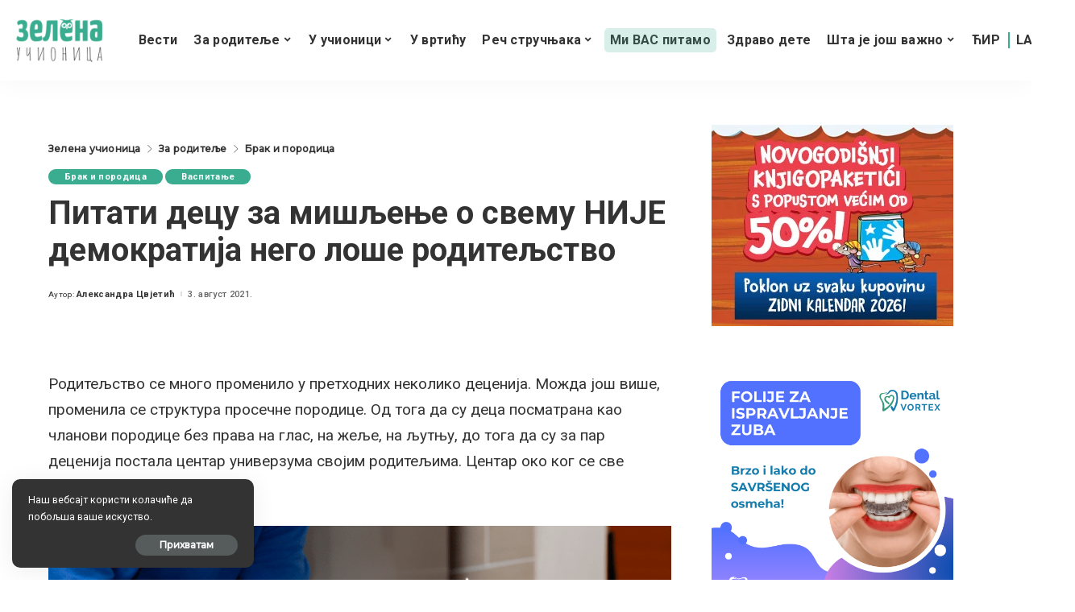

--- FILE ---
content_type: text/html; charset=utf-8
request_url: https://www.google.com/recaptcha/api2/anchor?ar=1&k=6LdFdpMUAAAAANHYJUjQoBySn3V8k0K5KENpsQUO&co=aHR0cHM6Ly96ZWxlbmF1Y2lvbmljYS5jb206NDQz&hl=sr&v=7gg7H51Q-naNfhmCP3_R47ho&theme=light&size=normal&anchor-ms=20000&execute-ms=30000&cb=f5orojinpoi6
body_size: 48625
content:
<!DOCTYPE HTML><html dir="ltr" lang="sr"><head><meta http-equiv="Content-Type" content="text/html; charset=UTF-8">
<meta http-equiv="X-UA-Compatible" content="IE=edge">
<title>reCAPTCHA</title>
<style type="text/css">
/* cyrillic-ext */
@font-face {
  font-family: 'Roboto';
  font-style: normal;
  font-weight: 400;
  font-stretch: 100%;
  src: url(//fonts.gstatic.com/s/roboto/v48/KFO7CnqEu92Fr1ME7kSn66aGLdTylUAMa3GUBHMdazTgWw.woff2) format('woff2');
  unicode-range: U+0460-052F, U+1C80-1C8A, U+20B4, U+2DE0-2DFF, U+A640-A69F, U+FE2E-FE2F;
}
/* cyrillic */
@font-face {
  font-family: 'Roboto';
  font-style: normal;
  font-weight: 400;
  font-stretch: 100%;
  src: url(//fonts.gstatic.com/s/roboto/v48/KFO7CnqEu92Fr1ME7kSn66aGLdTylUAMa3iUBHMdazTgWw.woff2) format('woff2');
  unicode-range: U+0301, U+0400-045F, U+0490-0491, U+04B0-04B1, U+2116;
}
/* greek-ext */
@font-face {
  font-family: 'Roboto';
  font-style: normal;
  font-weight: 400;
  font-stretch: 100%;
  src: url(//fonts.gstatic.com/s/roboto/v48/KFO7CnqEu92Fr1ME7kSn66aGLdTylUAMa3CUBHMdazTgWw.woff2) format('woff2');
  unicode-range: U+1F00-1FFF;
}
/* greek */
@font-face {
  font-family: 'Roboto';
  font-style: normal;
  font-weight: 400;
  font-stretch: 100%;
  src: url(//fonts.gstatic.com/s/roboto/v48/KFO7CnqEu92Fr1ME7kSn66aGLdTylUAMa3-UBHMdazTgWw.woff2) format('woff2');
  unicode-range: U+0370-0377, U+037A-037F, U+0384-038A, U+038C, U+038E-03A1, U+03A3-03FF;
}
/* math */
@font-face {
  font-family: 'Roboto';
  font-style: normal;
  font-weight: 400;
  font-stretch: 100%;
  src: url(//fonts.gstatic.com/s/roboto/v48/KFO7CnqEu92Fr1ME7kSn66aGLdTylUAMawCUBHMdazTgWw.woff2) format('woff2');
  unicode-range: U+0302-0303, U+0305, U+0307-0308, U+0310, U+0312, U+0315, U+031A, U+0326-0327, U+032C, U+032F-0330, U+0332-0333, U+0338, U+033A, U+0346, U+034D, U+0391-03A1, U+03A3-03A9, U+03B1-03C9, U+03D1, U+03D5-03D6, U+03F0-03F1, U+03F4-03F5, U+2016-2017, U+2034-2038, U+203C, U+2040, U+2043, U+2047, U+2050, U+2057, U+205F, U+2070-2071, U+2074-208E, U+2090-209C, U+20D0-20DC, U+20E1, U+20E5-20EF, U+2100-2112, U+2114-2115, U+2117-2121, U+2123-214F, U+2190, U+2192, U+2194-21AE, U+21B0-21E5, U+21F1-21F2, U+21F4-2211, U+2213-2214, U+2216-22FF, U+2308-230B, U+2310, U+2319, U+231C-2321, U+2336-237A, U+237C, U+2395, U+239B-23B7, U+23D0, U+23DC-23E1, U+2474-2475, U+25AF, U+25B3, U+25B7, U+25BD, U+25C1, U+25CA, U+25CC, U+25FB, U+266D-266F, U+27C0-27FF, U+2900-2AFF, U+2B0E-2B11, U+2B30-2B4C, U+2BFE, U+3030, U+FF5B, U+FF5D, U+1D400-1D7FF, U+1EE00-1EEFF;
}
/* symbols */
@font-face {
  font-family: 'Roboto';
  font-style: normal;
  font-weight: 400;
  font-stretch: 100%;
  src: url(//fonts.gstatic.com/s/roboto/v48/KFO7CnqEu92Fr1ME7kSn66aGLdTylUAMaxKUBHMdazTgWw.woff2) format('woff2');
  unicode-range: U+0001-000C, U+000E-001F, U+007F-009F, U+20DD-20E0, U+20E2-20E4, U+2150-218F, U+2190, U+2192, U+2194-2199, U+21AF, U+21E6-21F0, U+21F3, U+2218-2219, U+2299, U+22C4-22C6, U+2300-243F, U+2440-244A, U+2460-24FF, U+25A0-27BF, U+2800-28FF, U+2921-2922, U+2981, U+29BF, U+29EB, U+2B00-2BFF, U+4DC0-4DFF, U+FFF9-FFFB, U+10140-1018E, U+10190-1019C, U+101A0, U+101D0-101FD, U+102E0-102FB, U+10E60-10E7E, U+1D2C0-1D2D3, U+1D2E0-1D37F, U+1F000-1F0FF, U+1F100-1F1AD, U+1F1E6-1F1FF, U+1F30D-1F30F, U+1F315, U+1F31C, U+1F31E, U+1F320-1F32C, U+1F336, U+1F378, U+1F37D, U+1F382, U+1F393-1F39F, U+1F3A7-1F3A8, U+1F3AC-1F3AF, U+1F3C2, U+1F3C4-1F3C6, U+1F3CA-1F3CE, U+1F3D4-1F3E0, U+1F3ED, U+1F3F1-1F3F3, U+1F3F5-1F3F7, U+1F408, U+1F415, U+1F41F, U+1F426, U+1F43F, U+1F441-1F442, U+1F444, U+1F446-1F449, U+1F44C-1F44E, U+1F453, U+1F46A, U+1F47D, U+1F4A3, U+1F4B0, U+1F4B3, U+1F4B9, U+1F4BB, U+1F4BF, U+1F4C8-1F4CB, U+1F4D6, U+1F4DA, U+1F4DF, U+1F4E3-1F4E6, U+1F4EA-1F4ED, U+1F4F7, U+1F4F9-1F4FB, U+1F4FD-1F4FE, U+1F503, U+1F507-1F50B, U+1F50D, U+1F512-1F513, U+1F53E-1F54A, U+1F54F-1F5FA, U+1F610, U+1F650-1F67F, U+1F687, U+1F68D, U+1F691, U+1F694, U+1F698, U+1F6AD, U+1F6B2, U+1F6B9-1F6BA, U+1F6BC, U+1F6C6-1F6CF, U+1F6D3-1F6D7, U+1F6E0-1F6EA, U+1F6F0-1F6F3, U+1F6F7-1F6FC, U+1F700-1F7FF, U+1F800-1F80B, U+1F810-1F847, U+1F850-1F859, U+1F860-1F887, U+1F890-1F8AD, U+1F8B0-1F8BB, U+1F8C0-1F8C1, U+1F900-1F90B, U+1F93B, U+1F946, U+1F984, U+1F996, U+1F9E9, U+1FA00-1FA6F, U+1FA70-1FA7C, U+1FA80-1FA89, U+1FA8F-1FAC6, U+1FACE-1FADC, U+1FADF-1FAE9, U+1FAF0-1FAF8, U+1FB00-1FBFF;
}
/* vietnamese */
@font-face {
  font-family: 'Roboto';
  font-style: normal;
  font-weight: 400;
  font-stretch: 100%;
  src: url(//fonts.gstatic.com/s/roboto/v48/KFO7CnqEu92Fr1ME7kSn66aGLdTylUAMa3OUBHMdazTgWw.woff2) format('woff2');
  unicode-range: U+0102-0103, U+0110-0111, U+0128-0129, U+0168-0169, U+01A0-01A1, U+01AF-01B0, U+0300-0301, U+0303-0304, U+0308-0309, U+0323, U+0329, U+1EA0-1EF9, U+20AB;
}
/* latin-ext */
@font-face {
  font-family: 'Roboto';
  font-style: normal;
  font-weight: 400;
  font-stretch: 100%;
  src: url(//fonts.gstatic.com/s/roboto/v48/KFO7CnqEu92Fr1ME7kSn66aGLdTylUAMa3KUBHMdazTgWw.woff2) format('woff2');
  unicode-range: U+0100-02BA, U+02BD-02C5, U+02C7-02CC, U+02CE-02D7, U+02DD-02FF, U+0304, U+0308, U+0329, U+1D00-1DBF, U+1E00-1E9F, U+1EF2-1EFF, U+2020, U+20A0-20AB, U+20AD-20C0, U+2113, U+2C60-2C7F, U+A720-A7FF;
}
/* latin */
@font-face {
  font-family: 'Roboto';
  font-style: normal;
  font-weight: 400;
  font-stretch: 100%;
  src: url(//fonts.gstatic.com/s/roboto/v48/KFO7CnqEu92Fr1ME7kSn66aGLdTylUAMa3yUBHMdazQ.woff2) format('woff2');
  unicode-range: U+0000-00FF, U+0131, U+0152-0153, U+02BB-02BC, U+02C6, U+02DA, U+02DC, U+0304, U+0308, U+0329, U+2000-206F, U+20AC, U+2122, U+2191, U+2193, U+2212, U+2215, U+FEFF, U+FFFD;
}
/* cyrillic-ext */
@font-face {
  font-family: 'Roboto';
  font-style: normal;
  font-weight: 500;
  font-stretch: 100%;
  src: url(//fonts.gstatic.com/s/roboto/v48/KFO7CnqEu92Fr1ME7kSn66aGLdTylUAMa3GUBHMdazTgWw.woff2) format('woff2');
  unicode-range: U+0460-052F, U+1C80-1C8A, U+20B4, U+2DE0-2DFF, U+A640-A69F, U+FE2E-FE2F;
}
/* cyrillic */
@font-face {
  font-family: 'Roboto';
  font-style: normal;
  font-weight: 500;
  font-stretch: 100%;
  src: url(//fonts.gstatic.com/s/roboto/v48/KFO7CnqEu92Fr1ME7kSn66aGLdTylUAMa3iUBHMdazTgWw.woff2) format('woff2');
  unicode-range: U+0301, U+0400-045F, U+0490-0491, U+04B0-04B1, U+2116;
}
/* greek-ext */
@font-face {
  font-family: 'Roboto';
  font-style: normal;
  font-weight: 500;
  font-stretch: 100%;
  src: url(//fonts.gstatic.com/s/roboto/v48/KFO7CnqEu92Fr1ME7kSn66aGLdTylUAMa3CUBHMdazTgWw.woff2) format('woff2');
  unicode-range: U+1F00-1FFF;
}
/* greek */
@font-face {
  font-family: 'Roboto';
  font-style: normal;
  font-weight: 500;
  font-stretch: 100%;
  src: url(//fonts.gstatic.com/s/roboto/v48/KFO7CnqEu92Fr1ME7kSn66aGLdTylUAMa3-UBHMdazTgWw.woff2) format('woff2');
  unicode-range: U+0370-0377, U+037A-037F, U+0384-038A, U+038C, U+038E-03A1, U+03A3-03FF;
}
/* math */
@font-face {
  font-family: 'Roboto';
  font-style: normal;
  font-weight: 500;
  font-stretch: 100%;
  src: url(//fonts.gstatic.com/s/roboto/v48/KFO7CnqEu92Fr1ME7kSn66aGLdTylUAMawCUBHMdazTgWw.woff2) format('woff2');
  unicode-range: U+0302-0303, U+0305, U+0307-0308, U+0310, U+0312, U+0315, U+031A, U+0326-0327, U+032C, U+032F-0330, U+0332-0333, U+0338, U+033A, U+0346, U+034D, U+0391-03A1, U+03A3-03A9, U+03B1-03C9, U+03D1, U+03D5-03D6, U+03F0-03F1, U+03F4-03F5, U+2016-2017, U+2034-2038, U+203C, U+2040, U+2043, U+2047, U+2050, U+2057, U+205F, U+2070-2071, U+2074-208E, U+2090-209C, U+20D0-20DC, U+20E1, U+20E5-20EF, U+2100-2112, U+2114-2115, U+2117-2121, U+2123-214F, U+2190, U+2192, U+2194-21AE, U+21B0-21E5, U+21F1-21F2, U+21F4-2211, U+2213-2214, U+2216-22FF, U+2308-230B, U+2310, U+2319, U+231C-2321, U+2336-237A, U+237C, U+2395, U+239B-23B7, U+23D0, U+23DC-23E1, U+2474-2475, U+25AF, U+25B3, U+25B7, U+25BD, U+25C1, U+25CA, U+25CC, U+25FB, U+266D-266F, U+27C0-27FF, U+2900-2AFF, U+2B0E-2B11, U+2B30-2B4C, U+2BFE, U+3030, U+FF5B, U+FF5D, U+1D400-1D7FF, U+1EE00-1EEFF;
}
/* symbols */
@font-face {
  font-family: 'Roboto';
  font-style: normal;
  font-weight: 500;
  font-stretch: 100%;
  src: url(//fonts.gstatic.com/s/roboto/v48/KFO7CnqEu92Fr1ME7kSn66aGLdTylUAMaxKUBHMdazTgWw.woff2) format('woff2');
  unicode-range: U+0001-000C, U+000E-001F, U+007F-009F, U+20DD-20E0, U+20E2-20E4, U+2150-218F, U+2190, U+2192, U+2194-2199, U+21AF, U+21E6-21F0, U+21F3, U+2218-2219, U+2299, U+22C4-22C6, U+2300-243F, U+2440-244A, U+2460-24FF, U+25A0-27BF, U+2800-28FF, U+2921-2922, U+2981, U+29BF, U+29EB, U+2B00-2BFF, U+4DC0-4DFF, U+FFF9-FFFB, U+10140-1018E, U+10190-1019C, U+101A0, U+101D0-101FD, U+102E0-102FB, U+10E60-10E7E, U+1D2C0-1D2D3, U+1D2E0-1D37F, U+1F000-1F0FF, U+1F100-1F1AD, U+1F1E6-1F1FF, U+1F30D-1F30F, U+1F315, U+1F31C, U+1F31E, U+1F320-1F32C, U+1F336, U+1F378, U+1F37D, U+1F382, U+1F393-1F39F, U+1F3A7-1F3A8, U+1F3AC-1F3AF, U+1F3C2, U+1F3C4-1F3C6, U+1F3CA-1F3CE, U+1F3D4-1F3E0, U+1F3ED, U+1F3F1-1F3F3, U+1F3F5-1F3F7, U+1F408, U+1F415, U+1F41F, U+1F426, U+1F43F, U+1F441-1F442, U+1F444, U+1F446-1F449, U+1F44C-1F44E, U+1F453, U+1F46A, U+1F47D, U+1F4A3, U+1F4B0, U+1F4B3, U+1F4B9, U+1F4BB, U+1F4BF, U+1F4C8-1F4CB, U+1F4D6, U+1F4DA, U+1F4DF, U+1F4E3-1F4E6, U+1F4EA-1F4ED, U+1F4F7, U+1F4F9-1F4FB, U+1F4FD-1F4FE, U+1F503, U+1F507-1F50B, U+1F50D, U+1F512-1F513, U+1F53E-1F54A, U+1F54F-1F5FA, U+1F610, U+1F650-1F67F, U+1F687, U+1F68D, U+1F691, U+1F694, U+1F698, U+1F6AD, U+1F6B2, U+1F6B9-1F6BA, U+1F6BC, U+1F6C6-1F6CF, U+1F6D3-1F6D7, U+1F6E0-1F6EA, U+1F6F0-1F6F3, U+1F6F7-1F6FC, U+1F700-1F7FF, U+1F800-1F80B, U+1F810-1F847, U+1F850-1F859, U+1F860-1F887, U+1F890-1F8AD, U+1F8B0-1F8BB, U+1F8C0-1F8C1, U+1F900-1F90B, U+1F93B, U+1F946, U+1F984, U+1F996, U+1F9E9, U+1FA00-1FA6F, U+1FA70-1FA7C, U+1FA80-1FA89, U+1FA8F-1FAC6, U+1FACE-1FADC, U+1FADF-1FAE9, U+1FAF0-1FAF8, U+1FB00-1FBFF;
}
/* vietnamese */
@font-face {
  font-family: 'Roboto';
  font-style: normal;
  font-weight: 500;
  font-stretch: 100%;
  src: url(//fonts.gstatic.com/s/roboto/v48/KFO7CnqEu92Fr1ME7kSn66aGLdTylUAMa3OUBHMdazTgWw.woff2) format('woff2');
  unicode-range: U+0102-0103, U+0110-0111, U+0128-0129, U+0168-0169, U+01A0-01A1, U+01AF-01B0, U+0300-0301, U+0303-0304, U+0308-0309, U+0323, U+0329, U+1EA0-1EF9, U+20AB;
}
/* latin-ext */
@font-face {
  font-family: 'Roboto';
  font-style: normal;
  font-weight: 500;
  font-stretch: 100%;
  src: url(//fonts.gstatic.com/s/roboto/v48/KFO7CnqEu92Fr1ME7kSn66aGLdTylUAMa3KUBHMdazTgWw.woff2) format('woff2');
  unicode-range: U+0100-02BA, U+02BD-02C5, U+02C7-02CC, U+02CE-02D7, U+02DD-02FF, U+0304, U+0308, U+0329, U+1D00-1DBF, U+1E00-1E9F, U+1EF2-1EFF, U+2020, U+20A0-20AB, U+20AD-20C0, U+2113, U+2C60-2C7F, U+A720-A7FF;
}
/* latin */
@font-face {
  font-family: 'Roboto';
  font-style: normal;
  font-weight: 500;
  font-stretch: 100%;
  src: url(//fonts.gstatic.com/s/roboto/v48/KFO7CnqEu92Fr1ME7kSn66aGLdTylUAMa3yUBHMdazQ.woff2) format('woff2');
  unicode-range: U+0000-00FF, U+0131, U+0152-0153, U+02BB-02BC, U+02C6, U+02DA, U+02DC, U+0304, U+0308, U+0329, U+2000-206F, U+20AC, U+2122, U+2191, U+2193, U+2212, U+2215, U+FEFF, U+FFFD;
}
/* cyrillic-ext */
@font-face {
  font-family: 'Roboto';
  font-style: normal;
  font-weight: 900;
  font-stretch: 100%;
  src: url(//fonts.gstatic.com/s/roboto/v48/KFO7CnqEu92Fr1ME7kSn66aGLdTylUAMa3GUBHMdazTgWw.woff2) format('woff2');
  unicode-range: U+0460-052F, U+1C80-1C8A, U+20B4, U+2DE0-2DFF, U+A640-A69F, U+FE2E-FE2F;
}
/* cyrillic */
@font-face {
  font-family: 'Roboto';
  font-style: normal;
  font-weight: 900;
  font-stretch: 100%;
  src: url(//fonts.gstatic.com/s/roboto/v48/KFO7CnqEu92Fr1ME7kSn66aGLdTylUAMa3iUBHMdazTgWw.woff2) format('woff2');
  unicode-range: U+0301, U+0400-045F, U+0490-0491, U+04B0-04B1, U+2116;
}
/* greek-ext */
@font-face {
  font-family: 'Roboto';
  font-style: normal;
  font-weight: 900;
  font-stretch: 100%;
  src: url(//fonts.gstatic.com/s/roboto/v48/KFO7CnqEu92Fr1ME7kSn66aGLdTylUAMa3CUBHMdazTgWw.woff2) format('woff2');
  unicode-range: U+1F00-1FFF;
}
/* greek */
@font-face {
  font-family: 'Roboto';
  font-style: normal;
  font-weight: 900;
  font-stretch: 100%;
  src: url(//fonts.gstatic.com/s/roboto/v48/KFO7CnqEu92Fr1ME7kSn66aGLdTylUAMa3-UBHMdazTgWw.woff2) format('woff2');
  unicode-range: U+0370-0377, U+037A-037F, U+0384-038A, U+038C, U+038E-03A1, U+03A3-03FF;
}
/* math */
@font-face {
  font-family: 'Roboto';
  font-style: normal;
  font-weight: 900;
  font-stretch: 100%;
  src: url(//fonts.gstatic.com/s/roboto/v48/KFO7CnqEu92Fr1ME7kSn66aGLdTylUAMawCUBHMdazTgWw.woff2) format('woff2');
  unicode-range: U+0302-0303, U+0305, U+0307-0308, U+0310, U+0312, U+0315, U+031A, U+0326-0327, U+032C, U+032F-0330, U+0332-0333, U+0338, U+033A, U+0346, U+034D, U+0391-03A1, U+03A3-03A9, U+03B1-03C9, U+03D1, U+03D5-03D6, U+03F0-03F1, U+03F4-03F5, U+2016-2017, U+2034-2038, U+203C, U+2040, U+2043, U+2047, U+2050, U+2057, U+205F, U+2070-2071, U+2074-208E, U+2090-209C, U+20D0-20DC, U+20E1, U+20E5-20EF, U+2100-2112, U+2114-2115, U+2117-2121, U+2123-214F, U+2190, U+2192, U+2194-21AE, U+21B0-21E5, U+21F1-21F2, U+21F4-2211, U+2213-2214, U+2216-22FF, U+2308-230B, U+2310, U+2319, U+231C-2321, U+2336-237A, U+237C, U+2395, U+239B-23B7, U+23D0, U+23DC-23E1, U+2474-2475, U+25AF, U+25B3, U+25B7, U+25BD, U+25C1, U+25CA, U+25CC, U+25FB, U+266D-266F, U+27C0-27FF, U+2900-2AFF, U+2B0E-2B11, U+2B30-2B4C, U+2BFE, U+3030, U+FF5B, U+FF5D, U+1D400-1D7FF, U+1EE00-1EEFF;
}
/* symbols */
@font-face {
  font-family: 'Roboto';
  font-style: normal;
  font-weight: 900;
  font-stretch: 100%;
  src: url(//fonts.gstatic.com/s/roboto/v48/KFO7CnqEu92Fr1ME7kSn66aGLdTylUAMaxKUBHMdazTgWw.woff2) format('woff2');
  unicode-range: U+0001-000C, U+000E-001F, U+007F-009F, U+20DD-20E0, U+20E2-20E4, U+2150-218F, U+2190, U+2192, U+2194-2199, U+21AF, U+21E6-21F0, U+21F3, U+2218-2219, U+2299, U+22C4-22C6, U+2300-243F, U+2440-244A, U+2460-24FF, U+25A0-27BF, U+2800-28FF, U+2921-2922, U+2981, U+29BF, U+29EB, U+2B00-2BFF, U+4DC0-4DFF, U+FFF9-FFFB, U+10140-1018E, U+10190-1019C, U+101A0, U+101D0-101FD, U+102E0-102FB, U+10E60-10E7E, U+1D2C0-1D2D3, U+1D2E0-1D37F, U+1F000-1F0FF, U+1F100-1F1AD, U+1F1E6-1F1FF, U+1F30D-1F30F, U+1F315, U+1F31C, U+1F31E, U+1F320-1F32C, U+1F336, U+1F378, U+1F37D, U+1F382, U+1F393-1F39F, U+1F3A7-1F3A8, U+1F3AC-1F3AF, U+1F3C2, U+1F3C4-1F3C6, U+1F3CA-1F3CE, U+1F3D4-1F3E0, U+1F3ED, U+1F3F1-1F3F3, U+1F3F5-1F3F7, U+1F408, U+1F415, U+1F41F, U+1F426, U+1F43F, U+1F441-1F442, U+1F444, U+1F446-1F449, U+1F44C-1F44E, U+1F453, U+1F46A, U+1F47D, U+1F4A3, U+1F4B0, U+1F4B3, U+1F4B9, U+1F4BB, U+1F4BF, U+1F4C8-1F4CB, U+1F4D6, U+1F4DA, U+1F4DF, U+1F4E3-1F4E6, U+1F4EA-1F4ED, U+1F4F7, U+1F4F9-1F4FB, U+1F4FD-1F4FE, U+1F503, U+1F507-1F50B, U+1F50D, U+1F512-1F513, U+1F53E-1F54A, U+1F54F-1F5FA, U+1F610, U+1F650-1F67F, U+1F687, U+1F68D, U+1F691, U+1F694, U+1F698, U+1F6AD, U+1F6B2, U+1F6B9-1F6BA, U+1F6BC, U+1F6C6-1F6CF, U+1F6D3-1F6D7, U+1F6E0-1F6EA, U+1F6F0-1F6F3, U+1F6F7-1F6FC, U+1F700-1F7FF, U+1F800-1F80B, U+1F810-1F847, U+1F850-1F859, U+1F860-1F887, U+1F890-1F8AD, U+1F8B0-1F8BB, U+1F8C0-1F8C1, U+1F900-1F90B, U+1F93B, U+1F946, U+1F984, U+1F996, U+1F9E9, U+1FA00-1FA6F, U+1FA70-1FA7C, U+1FA80-1FA89, U+1FA8F-1FAC6, U+1FACE-1FADC, U+1FADF-1FAE9, U+1FAF0-1FAF8, U+1FB00-1FBFF;
}
/* vietnamese */
@font-face {
  font-family: 'Roboto';
  font-style: normal;
  font-weight: 900;
  font-stretch: 100%;
  src: url(//fonts.gstatic.com/s/roboto/v48/KFO7CnqEu92Fr1ME7kSn66aGLdTylUAMa3OUBHMdazTgWw.woff2) format('woff2');
  unicode-range: U+0102-0103, U+0110-0111, U+0128-0129, U+0168-0169, U+01A0-01A1, U+01AF-01B0, U+0300-0301, U+0303-0304, U+0308-0309, U+0323, U+0329, U+1EA0-1EF9, U+20AB;
}
/* latin-ext */
@font-face {
  font-family: 'Roboto';
  font-style: normal;
  font-weight: 900;
  font-stretch: 100%;
  src: url(//fonts.gstatic.com/s/roboto/v48/KFO7CnqEu92Fr1ME7kSn66aGLdTylUAMa3KUBHMdazTgWw.woff2) format('woff2');
  unicode-range: U+0100-02BA, U+02BD-02C5, U+02C7-02CC, U+02CE-02D7, U+02DD-02FF, U+0304, U+0308, U+0329, U+1D00-1DBF, U+1E00-1E9F, U+1EF2-1EFF, U+2020, U+20A0-20AB, U+20AD-20C0, U+2113, U+2C60-2C7F, U+A720-A7FF;
}
/* latin */
@font-face {
  font-family: 'Roboto';
  font-style: normal;
  font-weight: 900;
  font-stretch: 100%;
  src: url(//fonts.gstatic.com/s/roboto/v48/KFO7CnqEu92Fr1ME7kSn66aGLdTylUAMa3yUBHMdazQ.woff2) format('woff2');
  unicode-range: U+0000-00FF, U+0131, U+0152-0153, U+02BB-02BC, U+02C6, U+02DA, U+02DC, U+0304, U+0308, U+0329, U+2000-206F, U+20AC, U+2122, U+2191, U+2193, U+2212, U+2215, U+FEFF, U+FFFD;
}

</style>
<link rel="stylesheet" type="text/css" href="https://www.gstatic.com/recaptcha/releases/7gg7H51Q-naNfhmCP3_R47ho/styles__ltr.css">
<script nonce="3qt6eu0kP9wlmusvKRxSrQ" type="text/javascript">window['__recaptcha_api'] = 'https://www.google.com/recaptcha/api2/';</script>
<script type="text/javascript" src="https://www.gstatic.com/recaptcha/releases/7gg7H51Q-naNfhmCP3_R47ho/recaptcha__sr.js" nonce="3qt6eu0kP9wlmusvKRxSrQ">
      
    </script></head>
<body><div id="rc-anchor-alert" class="rc-anchor-alert"></div>
<input type="hidden" id="recaptcha-token" value="[base64]">
<script type="text/javascript" nonce="3qt6eu0kP9wlmusvKRxSrQ">
      recaptcha.anchor.Main.init("[\x22ainput\x22,[\x22bgdata\x22,\x22\x22,\[base64]/[base64]/[base64]/KE4oMTI0LHYsdi5HKSxMWihsLHYpKTpOKDEyNCx2LGwpLFYpLHYpLFQpKSxGKDE3MSx2KX0scjc9ZnVuY3Rpb24obCl7cmV0dXJuIGx9LEM9ZnVuY3Rpb24obCxWLHYpe04odixsLFYpLFZbYWtdPTI3OTZ9LG49ZnVuY3Rpb24obCxWKXtWLlg9KChWLlg/[base64]/[base64]/[base64]/[base64]/[base64]/[base64]/[base64]/[base64]/[base64]/[base64]/[base64]\\u003d\x22,\[base64]\x22,\x22FEXDsMOMw7fDn8ORLcKYdzvDizBuXcKiDmRYw43Dr1LDu8OXwpxaFhIKw5oVw6LCm8O0wqDDh8KUw5w3LsO4w7VawofDjMOwDMKowo8RVFrCiTjCrMOpwpzDmzEDwpVDScOEwrDDisK3VcO/[base64]/[base64]/[base64]/Cl8ORbsOdM00RwohAXDzCksOzVG/ClsOkEMKdYXDCnsKWLQ0PMMORfmbCmMOKesKfwq3CrDxewp/CtForH8O3IsOtcGMzwrzDqBpDw7k4PAg8OHgSGMKwbFo0w5IDw6nCoTAodwTCkSzCksK1SFoWw4BBwqpiP8OgFVByw5PDhcKEw64Pw6/DinHDnMO9PRoZfyodw5gtQsK3w6zDlBs3w5vCnywEWgfDgMOxw4jCosOvwogdwq/DnidtwqzCvMOMHMKxwp4dwq/DqjPDqcO1KDthOMKhwoUYdW0Bw4APK1IQHMOgGcOlw7vDp8O1BDQHIzkVJMKOw414wr56OgXCkRAkw6TDjXAEw5ozw7DCln8aZ3XCvcOhwptvGcONwrXDrF7Di8O/wp/DjMOcG8OTw4fCl2hpwpRVWsKew4rDp8ODMFc4w4fDomnCl8OLEzjDk8OmwpXCm8OIwpPDpTPDi8K2w6/[base64]/Sk9UZcKdBVFxeQllVlt0cBovFcO9Nhpbwo/Cu2TDosKCw4c3w4rDjCvDkC1aUMKow7PCoVoVI8K2G2jCm8K3w58Cwo3CgF4ywqXCvMOSw4vDv8O/EMKUwpzDtkthEsOxw41TwoEzwpRVPX8SJWAoGMKdwrfDhcKIC8OawobCmXZ9w4jDjGMdwqQNw45rwqF9D8K8PsKxwqoQbcKZwp1BWWRfwr4xTnV6w7UdOMOnwrfDlgnDkMKLwrTCox/Csz7CvMO3e8ORbsKjwoQkw7FVEcKIwpokRsK2wpEvw4DDrSfDgGRwXhzDqjoZFcKAwr3CiMOkU17Ct19Cwo4bw7I7wpjCjTszSm/[base64]/AU0vVsKFeBDCmV3CtgHDv8KdwonCg8KNwopuwr4wR8OIfcOZNRENwpt4wqRLAjDDosOJPXBFwr7Dq3bCmibCh2vCoDbDksOjw7lCwoR/w55TQDfCpELDhx/[base64]/DvsK/w7gfC8OVEWTDkWlTwpUzScK7MiZdMMObwrd9TV/CpzXDhkzCrl/Cm3QdwpgGw7HCnQXDjglWwqQtwp/CqUvDoMO5T3/CnVDCksKEwp7DlcK4Kk/DssKNw4glwqTDhcKpwonDkSdGFTYEwpFqw4EqKyPCqxwBw4DCtcO1DxgsL8K6wp7CilU3wrR8esOvwrEcW1fCsXTDmsOua8KJTmsDFMKUwpMgwoTCnCNpC2Y7OSF5wo/[base64]/I8O3GcOZNMKoPcKfwpUzRcOoIMOmc1rCksOmBg3DhTbDscOPM8ODD2UQZ8O5aQLCoMKVasO3w7JpfcO/RFrCrXAZZsKawrzDmlfDmMOmLg4GIgfCom5IwpcHIMKtw4LDnWorwrRHw6TDsDrCrQvCvHrDlcKWw51xN8K6QMKBw4tYwqfDiRzDhsKSw7/DtcO8BMKxQsOZeRo1wqXCqBHCkxbDgX5Fw4J/w4TCvcOWw612EMKTecO/w6LDvMKkWsK0wr/DhnXCrUPCrRnCulU3w7VfecKgw59OY3R3wpvDhlpjXQXChQTCrcOyc2Euw4nDqA/Ch3Vzw6FnwofCn8O2wqB8O8KTf8KAGsO1w6U3wozCvVkIKMKOAMK+wpHCtsKYwovDgMKaccKtw6vCocOWwpDCs8Kxw5VCwpFiFXhqE8KYwoDCmcOJABNBDmNFw5s/H2bCqcKdYMKHw6/CoMOIwrrDj8OgLcKUXQbDi8OSK8KWRn7DocKewoBRwq/DsMOvw6/DnyjCg1TDgcK1G33Dj1TDpQxewrXCpcK2w6QIwojDjcKVE8K1wrLDi8KBwr9tbMO3w7vDh0vDlFrDoAfDizHDpcKrccK2wpnChsOvwpnDhsKbw6XDhG/Cg8KOIcKLeDbCksK2HMKkw6lZB1FSVMOcXcKpLwQHKx7DscKYwrzDvsKpwq1zw6k6FhLDnnfDpEbDmsOJwqbDrGkLw59JTH8bw5zDrzvDvH09A3LCrEZzw7/DvlzDo8K/wqzDohXCv8Osw6NUw7wDwp5+wozDkcOiw73CuD1JEi51TSoBwpnDgMOzwqnCr8Kgw5PDvxnCrwsZMht/[base64]/DikVhwonCn8O+Sx/DjmfDk8KDFsOoQGLDm8OeGjwdZUoDdE5vwqbChjfCqCp2w5/CtTTCoUJ/[base64]/CicKlBzrCusOeasK1wosVFsKxEB4ew4Z2w77CrcK2LQxGwq4Gw5vCnxFNw41SWgcZIMKvJBbCnMKzwrDDtT/[base64]/CuQvDqk0kXGEgEltTclfDpE7Ct8KLwr7CrMK/WMOIwq7CvsOdY0PDjjPDsFHDisKSCsOMwpPDgsKew6vDpMO7IStSwoJ4wrXDnktXw6DCusOzw6MSw7wOwrvCisKNQQvDmn7Dm8O5wq0Gw6FLZ8Ksw73Csx/DqsO8w5zDjMOhXjTDqsOIwrrDogTCrcKWfEHColQLw6HCisODwoE5NsO3w4jCqXpjw59hw7nClcOnNcODOBzCpMO8VHjDu1ovwqbCokcMwqxnwpgbEkTCmVsSwpwPwosbw5Mgwrxww505FVHDlhHCv8K5w5/DtsKzw6BYwpkSwqJOw4XCsMOPLCJNw4o9wocNwoTCpzDDjcOAW8KrLGTCnV5zX8OLQBR0X8K2wpjDnCPClywiw6ZqwrXDr8KIwpNsYsK/[base64]/[base64]/[base64]/CkixJwp7DjTIGXcKgFMOxHXjDqMOlwqfDrhHDuH00JsOXw53DhMO1LDfClcOOF8Ofw7c7VFLDh1c/w4TDtVUow7FrwpBlwqDCrMOkwrTCsw44woHDuzkQPsKWIVApe8OiWX1lwoZCw68zKnHDvELCjcOyw7F0w6jDtcOtw4cFw7Rhwq0FwojCicO6M8OqXFIZIT7CscOUwqorwrnCj8K2wqkIDRdHfxY8w6wUC8Oow7wLPcK/QAtKwp/Ck8Omw53DgxFzwqErwrLCtBHDlBNEK8Ogw47DqcKawq5fARzDkgbDssKbwodOwo9mw4lFwpZhwrAXelPCoBF/UAEkCMOPTGXDmsOGDWvCmzAwFlcxw6Iow5TDoXMhwrlXQxPDr3Zpw7fDvXZNwrDDkWfDuQY+EcOSw6bDglswwofDtXBjw4xEJMKWRMKnb8KqXsKIK8KdB2d0w7FRw4fDiEMFTzomwpbCncKbGBVVwpTDn0oQw6ovw73CmnDCti/CsF3DgcOuSsK8w51hwo0KwqoDIcO6wovCg20HKMOzVmPCiWDDjcOhfTHDsjdnaWVxTsKjLUhYwqdww6PDoHRQwrjDjMKWw6XDmTIbLsO7w4/Cj8KKw6pAwpwtJlgcVXzCggnDsQ/[base64]/NsOSwq3DtMKvfREVPDjDqMK4w4/DsWjCkcOgWsKsJnnDl8KzB1HClilGIQNCbsKhwpfDk8KDwp7DvGAcCsKlDxTCl2VKwqUwwovCisKMUCt5O8KQQsOFdhHDrxLDosOsFkFQa3kbwpXDjWTDrFbCsTDDmMKkMMK/[base64]/[base64]/dnRGwoUIIcOSIcKtQcOhVhE6wrp1wpvDk8O5w6fDiMO4wr1uwr3Dg8KqdcOPX8OBGlHCn2/Ck3vCsk5+wrrCi8KPwpIjwrLCv8OZNcOOwrAtw4PCrsKawq7DrcKqwrXCuV/CunHCgmF+CcOBKcKFTFZhwodzw5s9wovDiMKHNznDqQo9NsK5RyPDsz5TD8OaworDncOhw4XDjMKFC27DqcKmw69cw4/DlHvCsDE3wqTDkXEhwq/CgcOARsKfwrLDqsKdSxYwwo3Dl2w+a8OVw4xcH8O0wpceBlN9J8KWYMKQcTfDiQ1Vw5pXwp7DusK/wpQtc8O0w7/CocOOwpbDiVDDnAZ1wq/[base64]/[base64]/[base64]/[base64]/E2bDqQkZw44vw43CiMKyw4sGK8OswpjCi8OVCGbDosK4w5gowp9Jw7wPLcKhw4Vtw4EtFQPDqzXCiMKrw6Mvw64Yw4DCnMK9LcOYST7DucKBOsO1PD3Cj8KlDg/[base64]/Dim1Vw5hifSXDtMKRwrcMTcOtwow8w6vDp2XCvjNbMFjCi8KvNMO9ATbDqVPDtWENw7HCmFNjJ8KHwrlDUyrChcO1woTDkMOVw4/[base64]/[base64]/CjWnDnMK/[base64]/DtcKTw7PDjcKsw4NqFMODw64wEsKbTnkywqDCsisPZHYIPX/[base64]/[base64]/ClcKVwp7ClsKrw4AcTifCshVIAwDCtMKoPX3CkAvCmcKAwpjDo0EHRx5Qw4zDlyDCljpBHn9Yw7jCrRwlYWNWEsOefcKQMCDDisK8asOOw4MAP0VMwrTCo8ObA8KdKgMWFsOhw43ClxrCn284w7zDvcOxwoHCocO1w5jDr8KhwrsTwoLCnsKHPMO/[base64]/CiRDDsmwkAMOHwq9/wrhWXMKDXsO7wrPDtWIbUR97fW/DtV7CgzLCvcOIwofCh8K2X8KpC0tiw53DozwGRcK0w6jCgxEZI0TCryxLwppoBcKfIW/DvcO6N8OiTDtZMj42YsK3AnLCnMKrw7AfHyMgw4HChF0ZwqvDkMOPHwELRyR8w7UywrbCu8OLw6XCoCzDk8KfAMKiworDiH/[base64]/CqUsWwpIMwqbDow53wrPDjcOnwpIcGSfDt3w/w6XCjV/[base64]/DhsOOZsO1LsK5woQcb8OgVCUeSnc/[base64]/wowMw5HDoyhAwqnDsHZ5w6TCjMOrOsKuwoAyesKbwrZCwqIQw5rDkMO0w7BtJ8OGw5PCnsKww75Twr/CqMOlw5nDl3LCshUmPSHDr2hiWjZTAcOBJcOBw7QWw4N8w53DnSQFw7s0wrHDjAbDp8K8wrfDrsOzIsOxw7oSwoB7NG5JMsO+w6w8w4/[base64]/DmwvDlMOFwq7Dq8KmG1Jme8KJw6rDjijDmj44IMOSBMKww4gEHcK5wp7Cn8K6wr7DssOEODZ0UDXDil/CjMO2wqLCtgoOw5vCkcOBGVDCh8KURsO+IMOdwr3DsgLCkz1vQGnCry04wrXChARNUMKCNMKsTFbDlnHCpEUNbsOUQ8Okwp/CnDsew57DrMOnw6FfeF7DnGRgQCTDrDlnwr/DonjCkH3ClyhVw5sLwq7CuWppPksTeMKvPjMbaMOxwr4wwro6w5ICwp0EMhPDrAZQD8KfaMOfwrzCjMKVw5vCi2FhXcOaw591ZcO7VBsgA1VlwpwawpojwoLDkMK0ZcOBw5XDv8KhWEIfeQjDnMOJw48gwrN4w6DDgiXCnsKcw5RHwrvCpQfCv8OjDyQ5J3/CmsOoUSUxwq3DoxXCu8Oyw543NUwmw7MgJ8O+GcO5w6Usw50YL8Kpw4vCm8OpP8Kpw69sNXnDkDFARMKTIibDpVwbw4LCmT1Tw7pdN8K2ZVrCrBLDpMOYUXDCmw0gw49VCsKjAcK4LWQ+UA/CikHCr8OKR1jDmx7CuD0COsO2w78cw5bDjsKxazZvRUJMAcOaw67Cq8ORwpbDrwlHw5V1MnvDj8O1UmfDvcOLw74kMcO0wqvClTMqXMKnOgrDrzTCtcKZVhZiw7R6ZEnDqxoswq/DtQXDh24fw4Ftw5TCtHcrK8OvWsOzwqkswp4Kwq8XwpXCkcKgwrjCmjPCgsKpHSzDicOVSMKxRk/DvBoowpUaA8Oaw6HCnMOdw5xkwo0JwrEXWQPDjWbCoiwew4/Dn8OJaMOjOgURwpAuw6DCicK3wrHCn8O4w6LChsOtwoZ3w4tjDyUwwp4vZ8OPw5HDlg5nAysPd8O3wrHDhsOBA3XDjlnDpCJTA8OLw4/DgcKDwrfCj1A0w4LCisOmaMOfwo84LQHCvMOGbiEzwqPDsQ/DmRNIwp8+WxdwSlfCgkHCgsKAA0/[base64]/Cs8O+wp/[base64]/[base64]/w7TCnGrDl8OwUGkwwq4swqsiwpJfA0URwolsw6rDtmgcJMOwfMKZwqd+cWAhABXColkow4PDoDzDoMOSTBjDrMKJcMOAw7HClsOEA8OkTsO+EV3Dh8O0KhYZw58JdMOVN8OLwoPChWZODHzDsz0Ow6NQwp0tSgpkGcK/[base64]/Ct8OoaE3DscKDwokNw4E/[base64]/[base64]/w7p9w6lsw7DDlyJLUVLDm8O5w7fCsjlqbcOMwqHCn8K5WTXDssOPw5NYXsOcw7UNcMKVw6cpH8KjSUDCi8OtPMOvU3rDmXlewpUjb0PCu8K9w5LDhsOMw4zCtsOYZBFswqfDr8K/w4AscFLChcOwJBHDr8OgZ3bDhsOkw7oCR8OTT8KXw4oEW2DClcK1w4PCpnDCjMKQw6/DuS3DvMKjw4Q2CG8yXm52w77DrcOIZjHDnwwdS8O0w7ZDw6JAw6lBWnLCkcOEQALCnMKebsOdw6TCt2pSw63CiSRjwqRCwrnDuSXDuMOSwqNqH8KnwqvDk8OtwoHCvsK/w5sCOwfDvn9OZcOLw6vCosKAw57ClcKdw7bCjsOGccOqdWPCisOWwpoDBXh6DMOfHlLDhcKtwoTCqcKpasKlwrHCk1zDisKAwoXDpmVAw5rCmMKVNMOyDMOoXSdSNMOyMBhhA3vCjDB/wrNSMR0jDcO0w5/CnHXDgx7Ci8K/KMO7O8Kwwp/CvMOuwrHCnihTwq5uw692VEMqw6XDlMK1CRUAfsKPwqxhc8KRwpzChx7DkMKGBcKtRcOhWMKJd8OGw6xNw6MOw5YRw6dZwpNOTGLDiDPCnmBDw4MEw4wKCD/ClcOvwr7Dv8O/G0bDjCnDq8KHwpDCmilvw7TDq8KwLcK7G8Ouw63DpTAQwqfCgVTDhsOqwrbDjsKBGsKXYVorw6bCskN6wr4Gwpd4PUhsUmHCk8OtwqJIFD5FwrzDuz/[base64]/[base64]/[base64]/DoMOoHcO3Kx9ZJcOywqHDjMObwolxw5HDqsKTdiLDnkYnWCwjcsOvw6hxwqLDhVvDscKtLMOcfsOwSVdjw5lAdydIc39IwpYSw7zDjcKoAMK1wpLDgm/Cu8ODJsO+wotBw4Mhw4wubmxAZAnDnDltYMKEwrJIThDDh8OtYGsWw7NiV8OwT8OscRF5wrEREcKBwpXDg8KBKgjCncKcV1A5w6h3ACNeBcKCwpXCuE92E8Ocw6zCusKUwofDti3CqcK/w53DhsOxQcOww5/[base64]/LcKRw4Ahw57CqSEJLMO4TMODG8KAJCbCg8KMHx7Cs8KrwqDCr3/[base64]/[base64]/w7HDvcOaKRMoVsOYVhLDth8Vw7HDu0RPb8OYw79/LC3DpVg2w4nDmsOlwo4dw7RkwoLDvcOwwoxhJWzDpzJOwpEzw57ChMKRWMKdw7vCnMKUCxBXw6AnBcK8IhjDpy5RX13CucKHVUTCtcKRwqbDixd8wqDCocOnwpIbw4XClMO7w7LCmsKkZcKeUkpuSsONwr5QemPCpcOCwpnCqE/DpcOVw4/CocKaRlJUVBHCoCLDhsKNAj7DhxPDii/DvsOXwqkAwqBEwrrCmsKWwpPCrcKtUEnDmsKpwoJ/LAxqwoULHMOZC8KXYsKsw5FQwr3Ds8OGw7pfd8O+wqXDjw8KwrnDq8OqcMKawqs/dsO6ZcKwRcOsc8O3w73DrnbDjsKZN8KVdznCtifDunQywotWwp7DqH7CjCjCtsKPf8OYQzPDr8OXCcKVasOSGR/CoMOKw6XDugZKXsOnDMO5wp3Dhx/DtsKlwpXCr8KgX8KHw6jDp8O1w6HDnj0kOMKlX8OIAT4QbsO+aHvDkiDDpcOaZMKabsOiwqHCiMO7IjbCjMKswrHCliRlw7vCqVAdZcOyZyJvwr3Dtw3Dv8Kgw53ChsO/[base64]/wpxEwp/CuUXDjQ0/w5kLADA5P8K+IMOvw5rCl8OVZUfDtsKZYsOBwrgFS8KFw5gtw6HDjTUoacKBfiVuSMOewo1IwpfCoizCiF4PA2DDt8KTwoMYw4fCqlzCjcK2wpBPw6JuDgfCgARowqfCgMKHMMKsw4JCw6lRZ8KlWFoqw4bCswbDu8OFw6oqUk4FdEfCpl7CiTQ2wr/DoUDCrsOKYgTCnMK6fDnChMKcFgdPwrzDp8O9wpXDjcOCf001QsKgw6xwJEciwpwtOcK2VMKww7tHZcKtNz88WsO9CsKfw5rCvcOtw4AudcONFzrCksK/B0jCscKjwr3CrT7Dv8OlLlZRF8Otw7nCti8Qw5vCjsKaVsOhwoJqFsKrUHzCosK2wpjChCfCh0cdwrQjWnxKwqTCpAlCw6dEw67CpMKhwrTDqsOyDFE/[base64]/w51zTsKFw7/ClcOcEcKmIsOOwoTChUskIhcLw4V0WnXDmT7CoG5VwojDt11Vf8Otw5XDkcOrwodYw5rCnFdRE8KJD8KwwqxVw7TDisOcwrzDoMKnw6HCu8OtZ07Cjg9aO8OEE0xGMsKNGMKTw7vDj8OpW1TClDTDk1/CgVdWw5Z6w7srfsOOw63Csz0rOno9wp4vPz1xwqnCh1w2w4Enw4JXwp9WXsKdSi9swo7DqXfDnsOfw6/DscKGw5F1fXfCsUMRwrLCo8Kxw41ywrRfwofCoXzDoRPDnsOxYcKNwqULPTNeQsOKPMK5byZZXnxTeMOWDMOMXsOdw5d2Dx1WwqnCksOrd8O4QsOswpzCksKSw4LCiEnDgisabMO1dsKZEsOHWMOXAcKNw7wSwpxXw4jDucOiaGtXfsK/wonCpS/DgAZmNcKHQWI5VhDDiW0gQHXDiAfCv8O9w5/CmgFqwovCox4oYFslZMKtwpMOw5F2w4hwHGfCjHYpwqNARGXChCDDhhPDhMOHw4DCkQY3A8OowqjDqcONJXg5T3dowrU7e8OUwpPCg3tewop5ZzUow6cWw6rCgiRGRAxSw5pqcMOyLMKqwq/[base64]/Du8OdFQgiEcOvFH/Ck0/[base64]/[base64]/DnGNRCMKvw6MHWyRKwqJFFMKOw5Avw67CrsO9wrloU8OTwq0qScKEwrvDlMOawrXCsDA0wrbCkBoEA8KvDsKna8KOw6tkw698w71OEHzCtsOYFVbCoMKpLg5Lw4fDlG8KUwLCvcO4w6QuwqUvEypxUMOKwq/[base64]/Cmx4IGDDDpMKOwo4Mw77DgmBoGMKbwpfCixnDmmBgwp3Dg8OKw77CoMOpw449ZcOfQQM2W8O9FnANFUBNw63DtnhQwrZBw5hsw7DCmFtSw4DCkW1rwoJLw5xmVCXDnsK2woRhw7UUERtDw7JFwqzCmsO5G1hLFSjDogPCusKTw6HClCwIw6lHw5LDpG/Cg8Kjw7TCpCZiw65+w5waRMKswrfDqz/DvmZqR31kw6DCvwrDhjbCv1IqwrfCnxjDrhh1wql8w5nDvQDDo8KuX8KJw4jDoMOQw6RPMSMzwq5haMKzwqfDv3TCt8KTwrA3wrvCh8KRwpPCpjwYwqrDiThnLsOXKCNKwrzDisOBw7DDlTMDcMOjJ8KKw4BRTcOIM3VAwqs9ZsOcw79ow50HwqnCkUg8wrfDtcKkw4/[base64]/CnE/[base64]/w7bCswzCr8Obw4EowowYP1fDj8KuB8ODAC/[base64]/Dp8OVAcODcMKDZXTDm8KFw5TCmcO7e8KGw5nCosOef8KTJMK9B8OQw6NhSsOmPsOXw6zCncK1woIswqdvwr8Xw4APw5zCl8KMw57CpMOJHA0dZwUTcRF8wqMYw7DDh8Omw7XCmB7CosOydxdmwrtjF2M5w65BUBHDkAnCjTAawp5Uw7oQwoVew54YwobDsyFlV8OVw5/DqXBhwqzCok3DvcKsfsKcw7fCiMKWw6/DtsOmw7DDnjTCpFddw5LChUhQMcONw5kqwqbCggjCnsKIVMKLw6/DqsOnPsKjwqZyESDDrcOMFit9N1UhP1RzFHDDicOAfVcpw6ZNwpUxPSRJwpLCocOfd1IrMcKnFhlhYwVWe8OEU8KLAMKIXcOmwp5ewpMSwqwtwqpgw7lIPU8oQHslwrMIZEHCq8KVw6g/wqfCvU3CqArDtcOkwrbCmmnCmsOEasKyw48ww73CtlowECkPOsKeFiICVMOwCMK7eyzCmRLDp8KBZg8IwqY2w7dDwpLDnsOJclALRMOIw4nCqC3Dng3ClcKNwrjCk2AIZTgmwq8mwr7CvkbDs1PCrA8Vwr/Cq1XCqm/Cug/DqcOJw5M8w718V2rDjsKHw5MDwqwLT8Krw77DicOrwqvCkgRxwrXCscKEAcOywrbCgMOaw5dNw77Ch8K8w4AyworCtsO1w5cvw4PCkUIVwrLCssKpw5dkwpgpw5YaC8OLSgzDnFbDicKswqIFwpzCtMOvfGvCksKEwpvCqlBOEcKMwohtwprCqMO6X8KQGCbCvj/CjhvClUMKHMKsWSHChMOrwqE+woA+TMKcwrXCgxXDl8OlemfCqiUkAMKnLsK8EmXDnBfCunLCm1I1IcOKwpvCtj0TIUx3REBBZm9kw6gnAwDDv1DDt8KDwrfCtD87R0bCvgEIOSjCpsObw6l8esK2b34ywpJUczJVw5/DjsKDw4zCphkswqBXXXk6w5llw43CqB9IwqROOMKgwrDCi8OCw78Zw5ZIMsOewq/DusKgZcOCwoDDpF/Dnw7CmMOfwrzDiQ4SMg5fwprDqSTDqsOXEiDCqy5sw7nDvg3CvSELw4FUwp/DncOdwoduwpDCtS7Dg8O/woUSLQ49wpULN8KNw5zChH/DpmnDhh7CvMOOw6J+wq/DvMKbwrXCvxFDfMO0wpjDgsKzwosBLUfDqMOOwr4SWcK5w6nCmsOGw57DrMKrw7jDkBLDgsKpwpNkw6hnwoIUEcKLVMKLwqAcFsKYw5PCvsO+w6kMRSQ0fQjDskXCp1DDj0jCkAg7YsKVYsO2HcKcRyluwogLJiHDkjDDgsOKb8O0w5zCtFZQwpd/[base64]/CjcOkwp3Cg8KUw4HCoMO8HxpDfXfDlsO3MUUUbCZmBj9Yw4nChMKzMzLCqsOpF2HCv0lqwo5Dw5DCkcKkwqQFPcK/[base64]/DkMKEw5PDnMK/RGjCi8ORRMO8w6fDmMO4eEbDtEAzw5fDhsKBTCTChcK1wrLDm3DCucOrd8OyDsOAbsKZw4rDm8OrPMOswqxHw4pgC8K+w6dfwpkdYHBKwoRgw63DtsOtwrZdwq7ChsOjwoFBw7/DiXXDgsORwrnDsUA3YMKCw5bDm1huw65WWsOQw5UpKMKvKStbw7g2R8O0QDw9wqckw4RWw7B9RwMCCiLDpsKOWlnCiDsUw4vDs8OLw4fCpEjDnV3Cp8KEwp48w4fCnXo0BcOgw61/[base64]/w4HCgsO7woUTYVbDmcO+I8O6w4bCucKlwqPCjyTCjsKEMCjDngrCnmPDmwQpDcKVwoLDuhLCp0RERxzDtkcxw6/DisKOEVA6wpB1woEsw6XDp8OfwqhawqcSwrHClcK8Z8OEAsKLYMKiw6fDvsKtwrgvBsO7XmJAw4DCqMKAY21/HiZUZ1c9w5vCil01LwsZE3nDnzPCjCjCtXE0wr/DrSwFw5PCtTnCusO+w4pFKlQ3RcK+OEfDocKXwoczfSzCkncvw4nDu8KjQsORGirDgiwzw7cCwqozL8OhPsOxw6XCksKVwplXNxt3e3XDnRzDqQXDqsOnw5s8bMK6wobDrikQM2TDpmXDh8KFw7fDozMGw6DCm8OaIcOFH0U7wrbCr2MYwpNmZcOowr/Cg37CjcKBwptKPsOdw4jClhvDognDucKaDwRhwpNXG2RZYMKwwpsvWQLCsMONwqNjw6TChMOwFgFewpR5wqTDkcKqXDQATsKDNn50woUcw63Dq1cUQ8KTw54efl9bACofY0VPw7N7P8KCAcOoXHLCq8O4Xi/[base64]/CkcOzNsKxPMOoBsOYZcKUej4iQF4BVVPCr8K/w4vDrHAJw6JGwozCpcO6YsKUwqHClQcnw6JGAHXDqwnDpiBow6koLmPDtBYuw656w5t8WsKgIHANwrArTcOeDGklw5t7w63CkWwVw4huw7pyw6XDjCtOLDJwNsK2cMOTLMKLVTY9BsObw7HCksO9w7RjJcKmIcOOw4fDnMOUd8OGw7/DjCJgBcKWf1IaZMO1wrIlbF7DvMKKwpgPbSpAw7JrZ8OOw5VKW8Kuw7rDq2cpTX8yw7o5wp0+PEUXUsO/UMKEPjvDpcOWwoHChhtTOsKNfkA6wrLDn8OgacKXJcKCwrlIw7HChAM6wrhndVXDvT4fw4Q1Fn/Cs8OiShV+YUDDvsOhTH3CszvDpztHVApcwoPCp2XDpU4LwqvDhD1uwopGwpNyCsOyw7JbFQjDjcOew79iLzY2A8Kpw6PDq2MMMzvDnybCk8ODwqxtw4jCuAbDpcO4BMOBwoPCoMK6w7dSw4YDw7bCmcOlw75RwpFXwrjDtcORP8OoYcKiTUkYMsOmw4bDq8OPNcKrw4/CqV3Dt8K0VwHDlMOJWAMlwoh2csOoGsOCE8OJfMK3wofDszxpw7J+w4A1wpEiw4nCq8KxwpTDjEfDlmLDm0tQe8OlUcOWwpM+w63DhgvCpsOgYcOPw5wef2ojw6Rpw68HaMKIw685GCsrw5/DgVFPQ8OCDhTCgTxlw60hVhPCnMOhb8OQwqbCvywZw7/Ck8K+T1PDu3ZYw5AcPMKiBsODZSM2W8Kww4DCoMOLEAg4Zzoiw5TCsQHCnR/DmMO0ZGx6A8KnN8ONwr1cAcO7w7TClgrDlDLChivDmhxewoZZc11rw5HDtMKwawTDqsOtw6vCn21ywo8uw7TDqAjCr8KkCcKdw6jDv8Ktw57Ct1nDm8Ovw7tNMUjDt8KnwqTDkHZ/w5FVYz/DtzpgQMOUw4/CinNfw6VoCX/DvMOnUVxiS1QIw4/CnMOFWEbDhQ1zwrNkw53CsMOAZcKuH8Kew794w4BiEcK/wo3CncKlYQzCoU/DjSYzw6zCvR5WMcKbEThYHwhMwo/[base64]/DnsKdwpt4L0zCnsO9wpfDnh1VfMOyw73DnMKlGzDDpcOcw60LAjMmw4BJw5fCmsObP8OZwo/Ch8O2w71Fw4FNwo0dw5LCmcKoTsOibnHCvcKXaVYIInbCsQZoNybCr8KEFsO0wqA+w5Z7w4tDw7TCq8KUwrhBw7DCvcKHw5B3wrLDgMO8w59+IsOHMsOdPcOvOnZqKRjCjsOVAcKRw6XDmcKZw4bCgGBtwo3CmyI/[base64]/CkX0iwpXCjcO7w73Cq0oED8OIw50eEV45w5k4w6VoJcOaccKYwonCrQxoBMODLiTCi0cMwrZ9aU/[base64]/DWjCusOiw6vChWvClSxYw73Cq8O/w6k4S1drd8KyHA3CnjHDhEdbwr3CksOqwpLDkyTDvDJ1EAFvbMOewq8/MMOuw7gbwr5xL8OFwr/DssOzw5gXw7PCg0BtOxTCt8OAw6xddcKHw4LDhsOJw5jCgBZ1wqJYRCYbXSkEw6Zqw4pLw7oJZcKwM8O5wr/DhlZsesOSw7vCjMKkIQR1wp7CsX7DgRbCriHDvcKBJSlCPsOgQcOjw5tJw6PCuHTChsOEw4/CkcKVw7ExZ2ZiXcONRAXCu8O5CQw6w7kRwrPDmMKEwqLCtcOaw4LCmzNcwrLCnsKDwpkFw6HDmSR4wpvDhMKUw4h0wrMsDcKxN8OTw7LDrmJYRzNxwonCgcKjwoXDqQ7Dn0fDknHDqmDChBDDsno/[base64]/DqcKWKsKqw4Aqw6Fiw5HCkMOKbsKzEwbCicOHw5jDtznDumfDu8KNwo5LOsObFnYHGsOpEMKIJMOuKmUgGsOowqgrFlrCkcK6WcKgw78cwqpWT0hiwoVvwpTDicO6U8K0wpgywq7DusO6wofDkxoEVMKAwrnDu13DpcOJw54Nwq9ywonCj8O/w7DClytaw547wqt2w4XCv0LDvlxeAllHGcKFwoE2RcOsw5DCjn7Cq8Oqw4NJJsOAanXCtcKCATliaCJxwq12wqAeMU7DgsK1cRbCqcOdJXIJw452VMOXwr/CkAfChFXCtAbDrcKawqTCnsOkTMK7SWPDtUZHw4ZOWcO2w6M2w480CMOFNxvDssKLUsKiw73DpMO9RkAdK8KOwqnDgl1xwonCkR/CjMO8OsOXHw3Dgz7CoSPCr8K+L3LDsFE6wo98CXJUPsODw5NkBcKEw5LCvnHCgFbDs8Kyw7bDgTR2w5PDpgx/McOUwrzDrhbCsi1qwpLCllwowoPDgcKDfsKTZ8Krw4/Ci0F4bw/DoXlEwqJmfhvClwsvwrbDjMKAJmc/wqJ+wqlewocSw6lgCMOzB8OAwotYw748XVXCg2QsFcK+wo/[base64]/[base64]/Ct3PDskfCusOeG0DDtkcdPDDCki9Cw6/DhcODZT/DnQo4w5fCh8Ksw63CrcKbO3oVVlElJsKBwrNYAcKg\x22],null,[\x22conf\x22,null,\x226LdFdpMUAAAAANHYJUjQoBySn3V8k0K5KENpsQUO\x22,0,null,null,null,0,[21,125,63,73,95,87,41,43,42,83,102,105,109,121],[-1442069,859],0,null,null,null,null,0,null,0,1,700,1,null,0,\[base64]/tzcYADoGZWF6dTZkEg4Iiv2INxgAOgVNZklJNBoZCAMSFR0U8JfjNw7/vqUGGcSdCRmc4owCGQ\\u003d\\u003d\x22,0,0,null,null,1,null,0,1],\x22https://zelenaucionica.com:443\x22,null,[1,1,1],null,null,null,0,3600,[\x22https://www.google.com/intl/sr/policies/privacy/\x22,\x22https://www.google.com/intl/sr/policies/terms/\x22],\x22TbG2a+rUPrUlAt3tFZeWI0Y0ndhYt7voHHCc3iWxxQA\\u003d\x22,0,0,null,1,1766923314056,0,0,[41],null,[159,72],\x22RC-0vRYUwNAtI3CPQ\x22,null,null,null,null,null,\x220dAFcWeA4cxfz5ys7oTncYXynCqyo2xRrU0yP68YRTmFNxdAXCKbjqOmngrUyEE5S5mfW567rdzN1_4q7VXeKlxG_-sac9kmeIJw\x22,1767006113961]");
    </script></body></html>

--- FILE ---
content_type: text/html; charset=utf-8
request_url: https://www.google.com/recaptcha/api2/aframe
body_size: -271
content:
<!DOCTYPE HTML><html><head><meta http-equiv="content-type" content="text/html; charset=UTF-8"></head><body><script nonce="Ck-4-DsNNc0GiCoNZ2L9dw">/** Anti-fraud and anti-abuse applications only. See google.com/recaptcha */ try{var clients={'sodar':'https://pagead2.googlesyndication.com/pagead/sodar?'};window.addEventListener("message",function(a){try{if(a.source===window.parent){var b=JSON.parse(a.data);var c=clients[b['id']];if(c){var d=document.createElement('img');d.src=c+b['params']+'&rc='+(localStorage.getItem("rc::a")?sessionStorage.getItem("rc::b"):"");window.document.body.appendChild(d);sessionStorage.setItem("rc::e",parseInt(sessionStorage.getItem("rc::e")||0)+1);localStorage.setItem("rc::h",'1766919715930');}}}catch(b){}});window.parent.postMessage("_grecaptcha_ready", "*");}catch(b){}</script></body></html>

--- FILE ---
content_type: text/css
request_url: https://zelenaucionica.com/wp-content/themes/pixwell-child/style.css?ver=6.9
body_size: 3710
content:
/**
 * Theme Name:     Pixwell Child
 * Author:         Theme-Ruby
 * Template:       pixwell
 * Text Domain:	   pixwell-child
 * Description:    Pixwell - Modern Magazine
 */

header .logo-wrap.is-logo-image.site-branding img {
	max-height:80px;
}
header .navbar-holder {
	padding:10px 0;
}
nav#site-navigation {
		padding-left: 20px;
	}
@media only screen and (max-width:1530px) {
	
	.main-menu > li > a {
		padding: 0 12px!important;
	}
	header .logo-wrap.is-logo-image.site-branding img {
		max-height: 70px!important;
	}
	body .header-8 .navbar-left, .header-8 .nav-right {
		min-width: 150px!important;
	}
	body .main-menu > li > a {
		font-size: 15px;
	}

	.navbar-right aside span {
		width: 15px!important;
	}
	.navbar-right .bookmark-icon .svg-icon {
		width: 15px;
		height: auto;
	}
	.navbar-search.nav-search-live i {
		font-size: 27px;
	}
}


@media only screen and (max-width:1284px) {
	body .main-menu > li > a {
		padding: 0 10px!important;
	}
	body header .logo-wrap.is-logo-image.site-branding img {
		max-height: 55px!important;
	}
	body .main-menu > li > a {
		font-size: 16px!important;
	}
	body header.header-8 .navbar-left, .header-8 .nav-right {
		min-width: 123px!important;
	}
}
@media only screen and (min-width:1201px) {
	.off-canvas-trigger {
		display: none!important;
	}
}
@media only screen and (max-width:1200px) {
	header #oblak_stl_widget-2 {
		display: inline-flex;
		align-items: center;
		margin-right: 10px;
	}
	#mobile-navbar #oblak_stl_widget-2 a {
		padding-left: 0;
	}
	body .off-canvas-header {
		padding-top: 27px!important;
	}
	.off-canvas-logo {
		margin-bottom: 0!important;
	}
	.off-canvas-logo img {
		height: 60px;
		width: auto;
	}
	#off-canvas-menu > li:last-child,
	#off-canvas-menu > li:nth-last-child(2) {
		display: none!important;
	}
	#mobile-navbar, .mobile-navbar, #mobile-sticky-nav {
		display: block!important;
	}
	.navbar-inner, .header-3 .banner-wrap, .header-6 .banner-wrap, .header-7 .banner-wrap, .header-5.none-sright .banner-wrap, .header-5.has-sright .banner-left {
		display: none!important;
	}
	body .children-cats {
		flex-wrap: wrap;
		gap: 20px;
		margin-bottom: 20px;
	}
	.children-cats h3 {
		font-size: 14px!important;
	}
}
@media only screen and (max-width:991px) {
	body .p-overlay-2 .p-feat, .home .p-overlay-3 .p-feat {
		background-color: var(--g-color)!important;
	}

	.home #uid_71216ab1a .sub-header {
		position: relative!important;
		top: 0!important;
	}
	.home #uid_433166a77 .col-right .content-overlay.is-light-text {
		background: #333;
	}
}
@media only screen and (max-width:781px) {
	.home #uid_81b70076b .p-list-8:last-child {
		display: none!important;
	}
	.home .zelen-widget {
		text-align: center;
	}
	.zelen-u-sredini-posta {
		margin-bottom: 20px!important;
		text-align: center;
	}
	/*.home #uid_26459b855 .block-header h2 a {
		font-size: 27px!important;
	}
	.home #uid_26459b855 .block-header {
		border: none!important;
		top: 30px!important;
	}
	.home #uid_26459b855 .content-overlay .p-header h2 a {
		font-size: 16px;
	}*/
	header .navbar-holder {
		padding: 0!important;
	}
	.children-cats .child-cat > div {
		display: none;
	}
	body .team__listing .row .col-md-3 {
		    max-width: calc(50% - 10px);
	}
	.block-wrap.ct-block.ct-grid-1 .block-header {
		    flex-direction: column;
	    align-items: center;
	    gap: 20px;
	}

	body:not(.home) .block-wrap.ct-block.ct-grid-1 aside {
		margin: 0!important;
		padding: 0!important;
	}
}

@media only screen and (max-width:767px) {
    .home #uid_7b63a6b99 .p-grid,
    .home #uid_4b349a6bb .p-grid {
        position: relative;
    }
   .home #uid_7b63a6b99 .meta-info-el.meta-info-cat,
   .home #uid_4b349a6bb .meta-info-el.meta-info-cat {
        position: absolute;
        left: 20px;
        top: 15px;
        background: var(--g-color);
        color: #fff;
        z-index: 1;
        border-radius: 100px;
        padding: 0 15px;
   }
   .home #uid_7b63a6b99 .meta-info-el.meta-info-cat a,
   .home #uid_4b349a6bb .meta-info-el.meta-info-cat a {
        color: #fff!important;
   }
    .home #uid_7b63a6b99 .rb-col-m6,
.home #uid_4b349a6bb .rb-col-m6 {
    flex: 1 1 100%;
    max-width: 100%;
}

	.single-article-ad-full {
		margin-bottom:5px!important;
	}
	.mobile-search a.search-icon {
		z-index: -1;
		position: relative;
	}
	.team__listing .row .col-md-3 {
		max-width: 100%!important;
	}
	.team__listing .row {
		gap: 40px!important;
	}
	.single h1.single-title {
		font-size: 27px!important;
	}
	body .sidebar-inner .widget-title.h4 {
		font-size: 23px!important;
	}
}

@media only screen and (max-width:360px) {
	.share-label {
		display: none!important;
	}
}
#off-canvas-close-btn {
	background: #000!important;
}
.off-canvas-header.is-light-text::before {
	background-color: #f3f3f3!important;
} 
.off-canvas-header.is-light-text i {
	color: #3aac90;
}
.off-canvas-header.is-light-text .bookmark-counter.rb-counter {
	background: #f3f3f3;
}

.footer-menu-inner .current-menu-item span {
	color: #3aac90;
}

.address-info .email {
	margin-bottom: 10px!important;
}


.block-header-dot .block-title::before,
#uid_101266684:before,
#uid_48154a617 {
	display: none!important;
}

#uid_274358410 .cat-list-inner {
	flex-direction: column;
	gap: 40px;
	flex: 1;
}
#uid_274358410 .cat-list-content {
	width: 100%;
}

.block-header-dot .block-title {
	padding-left: 0!important;
}

.awards-column .wp-block-column:nth-child(2) {
	position: relative;
	left: -20%;
}
.mission-list {
	font-size: 18px;
    display: flex;
    flex-direction: column;
    gap: 1rem;
    margin-top: 30px;
    margin-bottom: 30px;
}
.mission-list li {
	border-bottom: 1px solid #3aac90;
    padding-bottom: 15px;
    margin: 0;
}

#uid_274358410 {
	color: #fff!important;
	/*background: #3aac90!important;*/
	background: #333!important;
}
#uid_274358410  .fw-category-2 .cat-list-header {
	flex: 1!important;
}
.header-author-box .box-feat {
	background: #3aac90!important;
}

.home .ajax-quick-filter {
	display: none!important;
}
.home .block-wrap.ct-block.ct-grid-1 {
	margin-bottom: 100px!important;
}

.footer-wrap {
	flex-direction:column;
	display:flex!important;
}

.footer-wrap .footer-widget {
	order: 3;
}
.footer-wrap .footer-copyright{
	order: 4;
}
.footer-wrap #block-2 {
	text-align: center;
}
#uid_48154a617:before {
	background: #3aac90!important;
}

/*.home aside.p-meta-info {
	display:none;
}*/
.p-footer .p-link {
	margin-left: 0!important;
}

.single .comment-form > p.form-submit {
	margin-top: 84px;
}


.sidebar-inner .widget-title.h4 {
   /* background: #3aac90;
    color: #fff;
    padding: 10px;
    text-align: center;*/
    font-size: 36px;
    border-bottom: 1px solid #333 !important;
    padding-bottom: 15px;
}
#uid_842749036 .fw-category-2 .cat-list-header {
	flex: 1!important;
}
.single-entry-meta .share-icon {
	font-size: 23px!important;
}
.error404 .not-found-description {
	display: none!important;
}

.sponsor {
	margin-top: 20px;
}
.sponsor img {
    height: 50px;
    width: auto;
    margin-left: 10px;
}
/*.single #site-breadcrumb .breadcrumb-inner > span:last-child {
	    width: 30px;
    height: 30px;
    display: inline-block;
    overflow: hidden;
    text-indent: -9999px;
    background: #fff;
    position: relative;
    top: 10px;
    left: -12px;
}*/
.breadcrumb-inner b {
	font-size: 10px;
    margin: 0 6px;
}
.breadcrumb-inner b:nth-last-child(2) {
	display: none!important;
}

.sidebar-inner {
	position: sticky;
	top: 20px;
}
.footer-widget p {
	text-align: center;
}
.footer-widget .cat-info-el {
	    display: inline-block;
    margin: 0 auto;
    padding: 10px 20px!important;
}


aside.rb-related {
	background: #3aac90!important;

}
.rb-related-header.h3 {
	padding-left: 0!important;
}
.rb-related .rb-related-header:before {
	display: none!important;
}


.table-content-header .h3 {
	margin-bottom: 20px;
}




#team__wrapper {
	max-width: 1200px;
    margin: 50px auto;
    padding: 0 20px;
}
.team__listing .row {
	gap: 20px;
	display: flex;
	flex-wrap: wrap;
}
.team__listing .row .col-md-3 {
	width: 100%;
    max-width: calc(33.33% - 14px);
}
.team__listing .row .col-md-3 img {
	border-radius: 10px;
}
.team__image {
	margin-bottom: 20px;
}
.team__image img {
	aspect-ratio: 3/4;
}
.team__details h4 {
	font-family: 'Quicksand', sans-serif;
    font-weight: 700;
    font-size: 20px;
    margin-bottom: 0;
}
.team__block {
	margin: 40px 0;
}

.page-template-team-template #inner__header {
	text-align: center;
}
.page-template-team-template #inner__header h1 {
	margin-top: 20px;
}
.team__title {
	/*background: #3aac90;
    border-radius: 10px;
    padding: 10px 20px;
    margin-bottom: 20px;
    color: #fff;
    text-align: center;*/
        border-bottom: 1px solid #333 !important;
    padding-bottom: 20px;
    margin-bottom: 25px;
}
.team__title h2 {
	font-size: 36px;
}
.topbar-wrap.is-light-text {
	display: none!important;
}

.widget.w-sidebar.widget-banner .w-banner {
	position: relative;
}
.widget.w-sidebar.widget-banner .w-banner  .content-inner {
	position: static;
}
.widget.w-sidebar.widget-banner .w-banner  .content-inner a {
	position: absolute;
	top: 0;
	right: 0;
	bottom: 0;
	left: 0;
	background: transparent!important;
	z-index: 5;
	overflow: hidden;
	text-indent: -9999px;
}


@media only screen and (min-width:1531px) {
	nav#site-navigation > ul .menu-item.menu-item-102002 a span,
	ul#sticky-menu .menu-item.menu-item-102002 a span {
		border-left: 2px solid #3aac90;
    	padding-left: 11px!important;
	}
}
@media only screen and (min-width:1201px) {
	nav#site-navigation > ul, ul#sticky-menu {
		display: flex!important;
		width: 100%!important;
	}

	nav#site-navigation > ul .menu-item.menu-item-102001,
	ul#sticky-menu .menu-item.menu-item-102001 {
		margin-left: auto;
	}
	nav#site-navigation > ul .menu-item.menu-item-102001 span,
	nav#site-navigation > ul .menu-item.menu-item-102002 span,
	ul#sticky-menu .menu-item.menu-item-102001 span,
	ul#sticky-menu .menu-item.menu-item-102002 span {
		text-indent: -9999px;
		display: inline-block;
		overflow: hidden;
	}
	nav#site-navigation > ul .menu-item.menu-item-102001 span::after,
	ul#sticky-menu .menu-item.menu-item-102001 span::after {
		content: "ЋИР";
		text-indent: 0;
		float: left;
	}

	nav#site-navigation > ul .menu-item.menu-item-102002 span::after,
	ul#sticky-menu .menu-item.menu-item-102002 span::after {
		content: "LAT";
		text-indent: 0;
		float: left;
	}
	nav#site-navigation > ul .menu-item.menu-item-102002 a,
	ul#sticky-menu .menu-item.menu-item-102002 a {
		padding-left: 0!important;
	}
	nav#site-navigation > ul .menu-item.menu-item-102002 a span,
	ul#sticky-menu .menu-item.menu-item-102002 a span {
		border-left: 2px solid #3aac90;
    	padding-left: 8px;
	}
}

.children-cats {
	display: flex;
	justify-content: space-evenly;
	margin-top: 20px;
	gap: 18px;
}
.children-cats h3 {
	font-size: 17px;
}
.children-cats .child-cat div a {
	max-width: 138px;
    display: block;
    line-height: 1.1;
    margin-top: 10px;
    font-family: 'Quicksand', sans-serif;
    font-size: 15px;
}
.children-cats a:hover {
	opacity: .84;
}
/*.category-93 .children-cats .child-cat:nth-child(3) {
	order: -1;
}
.category-93 .children-cats .child-cat:nth-child(1) {
	order: -2;
}
*/
.p-grid-1 .p-footer {
	flex-wrap: wrap!important;
}

.p-grid-1 .p-footer .sponsor {
	width: 100%;
}


header #main-menu > li:first-child {
	margin-left: auto;
}

.single .sponsor {
	text-align: right;
}

.home .fw-feat-1 .p-footer {
	display: none!important;
}
.home .p-overlay .content-overlay:before {
	background:linear-gradient(to bottom, rgba(0, 0, 0, 0) 0%, rgba(0, 0, 0, .6) 100%)!important;
}
.logo-mobile-wrap {
	padding: 7px 0!important;
}

#mobile-navbar .m-nav-left,
#mobile-sticky-nav .m-nav-left {
    order: 2;
    transform: scale(-1);
}
#mobile-navbar .m-nav-right,
#mobile-sticky-nav .m-nav-right {
	order:1;
	margin-left: auto;
	margin-right: 15px;
}
#mobile-navbar .m-nav-centered,
#mobile-sticky-nav .m-nav-centered {
	display: flex;
	padding-left: 15px;
}
#mobile-navbar .logo-mobile-wrap,
#mobile-sticky-nav .logo-mobile-wrap {
	margin: 0!important;
}
.block-header-dot .block-title {
	font-size: 36px!important;
}

.home .block-header {
	border-bottom: 1px solid #333!important;
    padding-bottom: 20px;
}

.home div:not(#uid_274358410) .block-header-dot .block-title {
	font-size: 28px!important;
}
.p-grid .p-cat-info.is-absolute {
	display: none;
}
.home #uid_673048801 {
	max-width: calc(50% - 15px);
	margin-left: auto;
}
.home #uid_360b69232 {
	max-width: calc(50% - 15px);
}
 @media only screen and (min-width: 1200px) and (max-width: 1550px)  {
 	.home .rbc-container {
 		max-width: calc(100vw - 20px);
 	}
 	.home .rbc-row.is-wrapper {
 		max-width: 100vw;
 	}
 }

/*
.home #uid_26459b855 .entry-title > a {
	    display: -webkit-box;
    -webkit-box-orient: vertical;
    -webkit-line-clamp: 3;
    overflow: hidden;
}
.home #uid_26459b855 .block-header {
	    position: absolute;
    z-index: 2;
    color: #fff;
    text-align: center;
    left: 0;
    top: 40px;
    right: 0;
    justify-content: center;
}*/
.home #uid_71216ab1a .sub-header {
	   position: absolute;
    top: -84px;
}
.home #uid_71216ab1a .sub-header h3 {
	font-size: 36px;
	font-weight: 700;
}

.search #site-breadcrumb,
.category #site-breadcrumb,
.navbar-search-popup.header-lightbox,
#c-50,
#c-18 {
	display: none!important;
}
.navbar-search > a {
	z-index: -1;
}
header .navbar-search {
	cursor: pointer;
}

.single .entry-content,
.single-content h5 {
	font-size: 19px;
}
.single .single-related-outer .p-footer,
.block-header .google-auto-placed {
	display: none!important;
}

.w-sidebar .p-url,
.w-sidebar {
	font-family: 'Roboto'!important;
}

.home #uid_433166a77 .zelen-u-sredini-posta {
	display: none;
}


.sharethis-inline-share-buttons {
	margin-bottom: 20px!important;
}

.home #uid_401418164 {
	display: none;
}




header .rb-menu a > span:before {
	background-color: rgb(62, 172, 146)!important;
}

li.featured-menu > a > span::before {
	top: -5px!important;
    right: -7px!important;
    left: -7px!important;
    width: calc(100% + 14px)!important;
    border-radius: 5px!important;
    opacity: 0.2 !important;
    height: calc(100% + 10px)!important;
    background-color: var(--g-color)!important;
}



.mobile-footer-ad {
  display: none;
}

@media (max-width: 768px) {
  .mobile-footer-ad {
    display: block;
    text-align: center;
    padding: 10px 0;
    position: fixed;
        bottom: 0;
        left: 0;
        right: 0;
        z-index: 2015;
        box-shadow: 0 -2px 6px rgba(0,0,0,0.1);
  }
  .mobile-footer-ad .close-ad {
  	    padding: 10px;
    	line-height: 1;
  }
}


--- FILE ---
content_type: application/javascript
request_url: https://zelenaucionica.com/wp-content/themes/pixwell/assets/js/global.js?ver=10.6
body_size: 12712
content:
/**  PIXWELL MAN SCRIPT */

var PIXWELL_MAIN_SCRIPTS = (function (Module, $) {

    'use strict';



    Module.$body = $('body');

    Module.$ios = /(iPad|iPhone|iPod)/g.test(navigator.userAgent);

    Module.$document = $(document);

    Module.$html = $('html, body');

    Module.$window = $(window);

    Module.$ajax = {};

    Module.wPoint = {};

    Module.$singleScrollDelay = 1;

    Module.$stickyScrollDelay = 1;

    Module.$lastPos = 0;

    Module.siteAccessFlag = false;



    Module.init = function () {

        this.getSettings();

        this.mainMenuPos();

        this.reCalcMenuPos();

        this.calcFullScreenFeat();

        this.stickyNavigation();

        this.touchNavigation();

        this.quickFilter();

        this.carouselSlider();

        this.carouselWideSlider();

        this.bigSlider();

        this.bigNavSlider();

        this.toggleOffCanvas();

        this.stickySidebar();

        this.searchBoxToggle();

        this.bodyImageLoaded();

        this.backTop();

        this.siteAccessDetector();

        this.smoothScrollTOC();

        this.tocToggle();

        this.offCanvasLoad();

        this.navLiveSearch();

        this.subMenuEffects();

        this.categoryHeaderBg();

        this.singleInfiniteLoadNext();

        this.mobileStickyNav();

        this.masonryPPCol3();

        this.masonryPPCol4();

        this.masonryFwP1();



        this.documentReload();

    };



    Module.documentReload = function () {

        this.paginationNextPrev();

        this.loadMore();

        this.paginationInfinite();

        this.scrollUpdateProcess();

        this.videoAutoPlay();

        this.showPostComment();

        this.replyReview();

        this.scrollToComment();

        this.showSingleFeat();

        this.singleParallaxFeat();

        this.postGallerySlider();

        this.postGalleryLightBox();

        this.tooltips();

        this.productQuantity();

        this.bookMarkTipsy();

        this.masonryFW1();

        this.masonryCT1();

      //  this.usersRating();

    };



    Module.getSettings = function () {

        this.$themeSettings = $.parseJSON(themeSettings);

        this.slidePrev = '<i class="rbi rbi-angle-left"></i><span>' + this.$themeSettings.textPrev + '</span>';

        this.slideNext = '<i class="rbi rbi-angle-right"></i><span>' + this.$themeSettings.textNext + '</span>';

    };



    Module.getRTL = function () {

        return this.$body.hasClass('rtl');

    };



    Module.backTop = function () {

        if (this.$body.hasClass('is-backtop')) {

            $().UItoTop({

                containerID: 'back-top',

                easingType: 'easeOutQuart',

                text: '<i class="rbi rbi-arrow-up"></i>',

                containerHoverID: 'back-top-inner',

                scrollSpeed: 800

            });

        }

    };



    /** smooth scroll TOC */

    Module.smoothScrollTOC = function () {

        var TOC = $('#ruby-table-contents');

        if (TOC.hasClass('rb-smooth-scroll')) {

            this.$html.css('scroll-behavior', 'smooth');

        }

    }



    Module.tocToggle = function () {

        this.$document.on('click', '.ruby-toc-toggle', function (e) {

            e.preventDefault();

            e.stopPropagation();



            var target = $(this);

            var content = target.parents('.rbtoc').find('.inner');

            target.toggleClass('activate');

            content.toggle('250');

        })

    }



    /** sticky nav */

    Module.stickyNavigation = function () {



        var self = this;

        var stickyNav = $('#sticky-nav');

        var navOuter = $('.navbar-outer');

        if (self.$body.hasClass('sticky-nav') && stickyNav.length > 0 && navOuter.length > 0 && self.$window.width() >= 992) {

            var smartSticky = false;

            var showPos = navOuter.offset().top + navOuter.height() + 70;

            stickyNav.css('top', '-' + stickyNav.height() + 'px');

            if (self.$body.hasClass('smart-sticky')) {

                smartSticky = true;

            }

            if (window.addEventListener) {

                window.addEventListener('scroll', function () {

                    self.stickyProcess(stickyNav, showPos, smartSticky);

                }, false);

            } else if (window.attachEvent) {

                window.attachEvent('onscroll', function () {

                    self.stickyProcess(stickyNav, showPos, smartSticky);

                });

            }

        }

    };



    /** check touch devices */

    Module.isTouchDevice = function () {

        if (this.$ios) {

            return true;

        }

        return 'ontouchstart' in window || window.DocumentTouch && document instanceof DocumentTouch || navigator.maxTouchPoints > 0 || navigator.msMaxTouchPoints > 0;

    };



    /** touch navigation */

    Module.touchNavigation = function () {

        var self = this;

        if (self.isTouchDevice() && self.$window.width() > 991) {

            var hasSubLink = $('.navbar-wrap .menu-item-has-children > a, .topbar-wrap .menu-item-has-children > a');

            hasSubLink.find('span').append('<span class="touch-smenu"></span>');

            var explainTag = $('.navbar-wrap, .topbar-wrap').find('.touch-smenu');



            explainTag.on('click || tap', function (e) {

                e.preventDefault();

                e.stopPropagation();

                var itemparent = $(this).closest('.menu-item-has-children');

                itemparent.addClass('show-smenu');

                return false;

            });



            self.$document.on('click || tap', function (e) {

                if ($(e.target).is('.touch-smenu') === false) {

                    $(".menu-item-has-children").removeClass('show-smenu');

                }

            });

        }

    };



    /** sticky mobile menu */

    Module.mobileStickyNav = function () {

        var self = this;

        var mobileStickyNav = $('#mobile-sticky-nav');

        var navOuter = $('.navbar-outer');

        if (self.$body.hasClass('sticky-nav') && mobileStickyNav.length > 0 && self.$window.width() < 992) {



            var smartSticky = false;

            var showPos = navOuter.offset().top + navOuter.height() + 70;

            mobileStickyNav.css('top', '-' + mobileStickyNav.height() + 'px');

            if (self.$body.hasClass('smart-sticky')) {

                smartSticky = true;

            }

            if (window.addEventListener) {

                window.addEventListener('scroll', function () {

                    self.stickyProcess(mobileStickyNav, showPos, smartSticky);

                }, false);

            } else if (window.attachEvent) {

                window.attachEvent('onscroll', function () {

                    self.stickyProcess(mobileStickyNav, showPos, smartSticky);

                });

            }

        }

    };



    /** sticky process */

    Module.stickyProcess = function (stickyNav, showPos, smartSticky) {



        if (this.$stickyScrollDelay % 3 == 1) {

            var scrollTop = this.$window.scrollTop();

            if (!smartSticky) {

                if (scrollTop > showPos && !stickyNav.hasClass('is-show')) {

                    stickyNav.addClass('is-show');

                } else if (scrollTop < showPos && stickyNav.hasClass('is-show')) {

                    stickyNav.removeClass('is-show');

                }

            } else {

                var direction;

                if (scrollTop !== this.lastPos) {

                    if (scrollTop > this.lastPos) {

                        direction = 'down';

                    } else {

                        direction = 'up';

                    }

                    this.lastPos = scrollTop;

                }

                if (scrollTop > showPos) {

                    if (direction == 'up' && !stickyNav.hasClass('is-show')) {

                        stickyNav.addClass('is-show');

                    } else if (direction == 'down' && stickyNav.hasClass('is-show')) {

                        stickyNav.removeClass('is-show');

                    }

                } else if (scrollTop < showPos && stickyNav.hasClass('is-show')) {

                    stickyNav.removeClass('is-show');

                }

            }

            this.$stickyScrollDelay = 1;

        } else {

            this.$stickyScrollDelay++;

        }

    };





    /* carousel slider */

    Module.carouselSlider = function () {

        var self = this;

        var elements = $('.carousel-feat-3, .carousel-feat-7, .carousel-feat-10');

        if (elements.length > 0) {



            var config = {

                items: 3,

                loop: true,

                center: true,

                dots: self.$themeSettings.sliderDot,

                navText: [self.slidePrev, self.slideNext],

                autoplay: self.$themeSettings.sliderPlay,

                autoplayTimeout: self.$themeSettings.sliderSpeed,

                navElement: 'div role="presentation"',

                autoplayHoverPause: true,

                nav: true,

                rtl: self.getRTL(),

                navClass: [

                    'rb-owl-prev',

                    'rb-owl-next'

                ],

                autoplaySpeed: 500,

                responsive: {

                    0: {items: 1},

                    768: {items: 2},

                    992: {items: 3}

                }

            };



            elements.each(function () {

                var el = $(this);



                if (el.width() > 1599) {

                    config.responsive = {

                        0: {items: 1},

                        768: {items: 2},

                        992: {items: 3},

                        1500: {items: 5}

                    }

                }



                el.on('initialized.owl.carousel', function () {

                    el.prev('.load-animation').fadeOut(150, function () {

                        $(this).remove();

                        el.removeClass('per-load');

                    });

                });



                el.on('changed.owl.carousel', function (event) {

                    $(event.target).find('.active').addClass('loaded');

                });



                el.owlCarousel(config);

            })

        }

    };



    /* carousel wide slider */

    Module.carouselWideSlider = function () {

        var self = this;

        var elements = $('.carousel-feat-9, .carousel-feat-12');

        if (elements.length > 0) {

            var config = {

                items: 5,

                loop: true,

                center: false,

                dots: self.$themeSettings.sliderDot,

                navText: [self.slidePrev, self.slideNext],

                autoplay: self.$themeSettings.sliderPlay,

                autoplayTimeout: self.$themeSettings.sliderSpeed,

                navElement: 'div role="presentation"',

                autoplayHoverPause: true,

                nav: true,

                rtl: self.getRTL(),

                navClass: [

                    'rb-owl-prev',

                    'rb-owl-next'

                ],

                autoplaySpeed: 500,

                responsive: {

                    0: {items: 1},

                    768: {items: 2},

                    992: {items: 3},

                    1024: {items: 4},

                    1500: {items: 5}

                }

            };



            elements.each(function () {

                var el = $(this);



                el.on('initialized.owl.carousel', function () {

                    el.prev('.load-animation').fadeOut(150, function () {

                        $(this).remove();

                        el.removeClass('per-load');

                    });

                });



                el.on('changed.owl.carousel', function (event) {

                    $(event.target).find('.active').addClass('loaded');

                });



                el.owlCarousel(config);

            })

        }

    };



    //hover effect

    Module.subMenuEffects = function () {



        var self = this;

        if (self.isTouchDevice()) {

            return false;

        }

        var rbMenus = $('.rb-menu');

        if (rbMenus.length > 0) {

            rbMenus.each(function () {

                var menu = $(this);



                var subMegaItems = menu.children('.is-mega-menu');

                subMegaItems.find('.sub-menu, .menu-item-has-children').addBack().addClass('mega-tree');

                var subParents = menu.find('.menu-item-has-children');

                subParents.not('.mega-tree').addClass('animation-menu');



                var subMenus = menu.find('.sub-menu');

                if (subMenus.length > 0) {

                    $(subMenus).each(function () {

                        var subItem = $(this);

                        if (!subItem.hasClass('mega-tree')) {

                            var itemItem = subItem.children('li').children('a');

                            var index = 0;

                            $(itemItem).each(function () {

                                var item = $(this);

                                var delay = 200 + 35 * index;

                                item.css('transition-delay', delay + 'ms');

                                item.css('-webkit-transition-delay', delay + 'ms');

                                index++;

                            });

                        }

                    });

                }



                if (!menu.hasClass('is-clicked')) {

                    subParents.on('mouseenter', function () {

                        var self = $(this);

                        if (self.hasClass('animation-menu')) {

                            self.addClass('hovering-menu');

                            self.removeClass('no-delay');

                        }

                        return false;

                    }).on('mouseleave', function () {

                        var self = $(this);

                        if (self.hasClass('animation-menu')) {

                            self.removeClass('hovering-menu');

                            self.addClass('no-delay');

                        }

                        return false;

                    });

                }

            });

        }

    };





    /* big slider */

    Module.bigSlider = function () {



        var self = this;

        var elements = $('.slider-feat-4, .slider-feat-5, .slider-feat-14, .slider-feat-15');

        if (elements.length > 0) {

            var config = {

                items: 1,

                loop: true,

                dots: self.$themeSettings.sliderDot,

                navText: [self.slidePrev, self.slideNext],

                autoplay: self.$themeSettings.sliderPlay,

                autoplayTimeout: self.$themeSettings.sliderSpeed,

                autoplayHoverPause: true,

                nav: false,

                rtl: self.getRTL(),

                navClass: [

                    'rb-owl-prev',

                    'rb-owl-next'

                ],

                navElement: 'div role="presentation"',

                autoplaySpeed: 500,

                responsive: {

                    768: {

                        nav: true

                    }

                }

            };



            if (self.$themeSettings.sliderAnimation) {

                config.animateOut = 'fadeOut';

            }



            elements.each(function () {

                var el = $(this);



                el.on('initialized.owl.carousel', function () {

                    el.prev('.load-animation').fadeOut(150, function () {

                        $(this).remove();

                        el.removeClass('per-load');

                    });

                });



                el.owlCarousel(config);

            })

        }

    };



    /** slider width nav */

    Module.bigNavSlider = function () {

        var self = this;

        var elements = $('.slider-feat-13');

        if (elements.length > 0) {

            var config = {

                items: 1,

                loop: true,

                dots: self.$themeSettings.sliderDot,

                dotsData: true,

                autoplay: self.$themeSettings.sliderPlay,

                autoplayTimeout: self.$themeSettings.sliderSpeed,

                autoplayHoverPause: true,

                nav: false,

                animateOut: 'rb-slideout',

                rtl: self.getRTL(),

                autoplaySpeed: 500

            };



            if (self.$themeSettings.sliderAnimation) {

                config.animateOut = 'fadeOut';

            }



            elements.each(function () {

                var el = $(this);



                el.on('initialized.owl.carousel', function () {

                    el.prev('.load-animation').fadeOut(150, function () {

                        $(this).remove();

                        el.removeClass('per-load');

                    });

                });



                el.on('changed.owl.carousel', function (event) {

                    $(event.target).find('.active').addClass('loaded');

                });





                el.owlCarousel(config);

            })

        }

    };



    Module.offCanvasLoad = function () {

        $('#off-canvas-section').removeClass('is-hidden');

    };



    Module.toggleOffCanvas = function () {

        var self = this;

        var triggerBtn = $('.off-canvas-trigger');

        var closeBtn = $('#off-canvas-close-btn');

        var siteMask = $('.site-mask');



        triggerBtn.on('click || tap', function (e) {

            e.preventDefault();

            e.stopPropagation();

            self.$body.toggleClass('mobile-js-menu');

            return false;

        });



        siteMask.on('click || tap', function () {

            self.$body.toggleClass('mobile-js-menu');

            return false;

        });



        closeBtn.on('click || tap', function () {

            self.$body.toggleClass('mobile-js-menu');

            return false;

        });



        var nav = $('.off-canvas-menu');

        var navSub = nav.find('li.menu-item-has-children > a');

        navSub.append('<aside class="explain-menu"><i class="rbi rbi-angle-down"></i></aside>');

        $('.explain-menu').on('click', function () {

            var item = $(this).closest('.menu-item-has-children');

            item.children('.sub-menu').slideToggle(200);

            setTimeout(function () {

                item.toggleClass('hovering-menu');

                if (item.hasClass('hovering-menu')) {

                    item.removeClass('no-delay');

                } else {

                    item.addClass('no-delay');

                    item.find('.sub-menu').hide();

                }

            }, 150);



            return false;

        });

    };



    //search box toggle

    Module.searchBoxToggle = function () {

        var self = this;

        $('.nav-search-link').off('click').on('click', function (e) {

            e.preventDefault();

            e.stopPropagation();

            var target = $(this).next('.navbar-search-popup');

            self.$body.find('.show-searchform').not(target).removeClass('show-searchform');

            target.toggleClass('show-searchform');

        });

    };



    //sticky sidebar

    Module.stickySidebar = function () {

        var sidebars = $('.sidebar-sticky').not('.sb-infinite');

        if (sidebars.length > 0) {

            this.$body.imagesLoaded(function () {

                RubyStickySidebar.stick(sidebars);

            });

        }

    };



    //tooltips

    Module.tooltips = function () {

        var self = this;

        if (self.$body.hasClass('is-tooltips') && false === self.$ios) {

            if (self.$body.hasClass('is-tooltips-touch')) {

                if (false === self.ios) {

                    self.tooltipsProcess()

                }

            } else {

                self.tooltipsProcess()

            }

        }

    };



    //tooltips process

    Module.tooltipsProcess = function () {



        if (window.innerWidth < 992) {

            return false;

        }



        var self = this;

        var tooltips_n = self.$body.find('.tooltips-n');

        var tooltips_w = self.$body.find('.tooltips-w');

        var tooltips_s = self.$body.find('.tooltips-s');

        var tooltips_e = self.$body.find('.tooltips-e');

        var tooltipsCart = self.$body.find('.cart-tooltips .add-to-cart');



        var direct_e = 'e';

        var direct_w = 'w';



        if (this.getRTL()) {

            direct_e = 'w';

            direct_w = 'e';

        }



        if (tooltips_n.length > 0) {

            tooltips_n.each(function () {

                var current = $(this);

                if (!current.hasClass('tipsy-loaded')) {

                    current.children('a, .tipsy-el').tipsy({fade: true, opacity: 1, trigger: 'hover', gravity: 'n'});

                    current.addClass('tipsy-loaded')

                }

            })

        }



        if (tooltips_w.length > 0) {

            tooltips_w.each(function () {

                var current = $(this);

                if (!current.hasClass('tipsy-loaded')) {

                    current.children('a').tipsy({fade: true, opacity: 1, trigger: 'hover', gravity: direct_w});

                    current.addClass('tipsy-loaded')

                }

            })

        }



        if (tooltips_s.length > 0) {

            tooltips_s.each(function () {

                var current = $(this);

                if (!current.hasClass('tipsy-loaded')) {

                    current.children('a').tipsy({fade: true, opacity: 1, trigger: 'hover', gravity: 's'});

                    current.addClass('tipsy-loaded')

                }

            })

        }



        if (tooltips_e.length > 0) {

            tooltips_e.each(function () {

                var current = $(this);

                if (!current.hasClass('tipsy-loaded')) {

                    current.children('a').tipsy({fade: true, opacity: 1, trigger: 'hover', gravity: direct_e});

                    current.addClass('tipsy-loaded')

                }

            })

        }



        if (!tooltipsCart.hasClass('tipsy-loaded') && window.innerWidth > 992) {

            tooltipsCart.tipsy({

                trigger: 'hover',

                fade: true, opacity: 1, gravity: direct_e, title: function () {

                    var added = $(this).find('.added_to_cart');

                    if (added.length > 0) {

                        return added.text();

                    }

                    return $(this).find('.ajax_add_to_cart').text();

                }

            });

            tooltipsCart.addClass('tipsy-loaded')

        }

    };



    /** bookmark tipsy */

    Module.bookMarkTipsy = function () {

        var tipsyBookmarks = $('.read-it-later');

        tipsyBookmarks.each(function () {

            var current = $(this);

            if (!current.hasClass('tipsy-loaded')) {

                current.tipsy({

                    fade: true,

                    opacity: 1,

                    gravity: 's',

                    title: function () {

                        return $(this).data('title');

                    }

                });

                current.addClass('tipsy-loaded');

            }

        });

    };



    // category header background

    Module.categoryHeaderBg = function () {

        var self = this;



        var headerBGWrap = $('#category-header-bg');

        if (headerBGWrap.length > 0) {

            var background = headerBGWrap.data('background');

            var wrapper = headerBGWrap.parent('.header-holder');

            var topPos = wrapper.offset().top;

            var headerHeight = wrapper.height();



            if (background) {

                headerBGWrap.css('background-image', 'url(' + background + ')');

                setTimeout(function () {

                    headerBGWrap.addClass('is-show');

                }, 1);

                self.initParallax(headerBGWrap, topPos, headerHeight, 3);

                if (window.addEventListener) {

                    window.addEventListener('scroll', function () {

                        self.parallaxCalcAnimation(headerBGWrap, topPos, headerHeight, 3);

                    }, false);

                } else if (window.attachEvent) {

                    window.attachEvent('onscroll', function () {

                        self.parallaxCalcAnimation(headerBGWrap, topPos, headerHeight, 3);

                    });

                }

            }

        }

    };



    // init transform

    Module.initParallax = function (wrapper, posTop, elHeight, percent) {



        if (!this.$body.hasClass('is-parallax-feat') || wrapper.hasClass('parallax-init')) {

            return;

        }

        var scrollTop = this.$document.scrollTop();

        if (Math.abs(scrollTop - posTop) <= elHeight) {

            var parallaxMove = Math.round((scrollTop - posTop) / percent);

            wrapper.css('transform', 'translate3d(0,' + parallaxMove + 'px, 0)');

            wrapper.css('-webkit-transform', 'translate3d(0,' + parallaxMove + 'px, 0)');

        }

    };



    // calc parallax

    Module.parallaxCalcAnimation = function (wrapper, posTop, elHeight, percent) {

        var scrollTop = this.$document.scrollTop();

        if (Math.abs(scrollTop - posTop) <= elHeight) {

            var parallaxMove = Math.round((scrollTop - posTop) / percent);

            wrapper.css('transform', 'translate3d(0,' + parallaxMove + 'px, 0)');

            wrapper.css('-webkit-transform', 'translate3d(0,' + parallaxMove + 'px, 0)');

        }

    };



    /** single featured parallax */

    Module.singleParallaxFeat = function () {

        var self = this;

        if (!self.$body.hasClass('is-parallax-feat')) {

            return;

        }

        var singleParallax = $('.parallax-thumb');

        if (singleParallax.length > 0) {

            singleParallax.each(function () {

                var el = $(this);

                if (!el.hasClass('loaded-parallax')) {

                    //  var wrapper = el.find('.p-thumb');

                    var wrapper = el.find('.rb-iwrap');

                    var posTop = el.offset().top;

                    var elHeight = el.height();

                    self.initParallax(wrapper, posTop, elHeight, 4);

                    setTimeout(function () {

                        el.addClass('loaded-parallax');

                    }, 500);

                    if (window.addEventListener) {

                        window.addEventListener('scroll', function () {

                            self.parallaxCalcAnimation(wrapper, posTop, elHeight, 4);

                        }, false);

                    } else if (window.attachEvent) {

                        window.attachEvent('onscroll', function () {

                            self.parallaxCalcAnimation(wrapper, posTop, elHeight, 4);

                        });

                    }

                }

            })

        }

    };



    /** fade in featured image */

    Module.showSingleFeat = function () {

        var singleParallax = $('.parallax-thumb');

        if (singleParallax.length > 0) {

            singleParallax.each(function () {

                var el = $(this);

                el.imagesLoaded(function () {

                    if (!el.hasClass('feat-loaded')) {

                        el.addClass('feat-loaded')

                    }

                });

            });

        }

    };





    /** featured thumbnail height calc */

    Module.calcFullScreenFeat = function () {

        var self = this;

        var singleParallax = $('.parallax-thumb');

        var winHeight = this.$window.height();

        if (singleParallax.length > 0) {

            singleParallax.each(function () {

                var el = $(this);

                // var wrapper = el.find('.p-thumb');

                var wrapper = el.find('.rb-iwrap');

                var topOffset = el.offset().top;

                if (el.hasClass('is-fullscreen') && !el.hasClass('h-added')) {

                    el.addClass('h-added');

                    if (topOffset < winHeight) {

                        el.css('height', 'calc(100vh - ' + el.offset().top + 'px)');

                    } else {

                        el.css('height', '100vh');

                    }

                }

                var elHeight = el.height();

                self.initParallax(wrapper, topOffset, elHeight, 4);

                wrapper.addClass('parallax-init');

            });

        }

    };



    //post gallery outer

    Module.postGallerySlider = function () {



        var self = this;

        var elements = $('.p-gallery-slider');

        if (elements.length > 0) {

            var config = {

                items: 1,

                loop: true,

                dots: self.$themeSettings.sliderDot,

                navText: [self.slidePrev, self.slideNext],

                autoplay: self.$themeSettings.sliderPlay,

                autoplayTimeout: self.$themeSettings.sliderSpeed,

                nav: true,

                autoplayHoverPause: true,

                rtl: self.getRTL(),

                navClass: [

                    'rb-owl-prev',

                    'rb-owl-next'

                ],

                navElement: 'div role="presentation"',

                autoplaySpeed: 500

            };



            elements.each(function () {

                var el = $(this);

                el.on('initialized.owl.carousel', function () {

                    el.prev('.load-animation').fadeOut(150, function () {

                        $(this).remove();

                        el.removeClass('per-load');

                    });

                });



                el.imagesLoaded(function () {

                    el.owlCarousel(config);

                });



            })

        }

    };



    Module.siteAccessDetector = function () {

        var self = this;

        var detection = $('#rb-checktag');



        if (!detection.length) {

            return false;

        }



        setTimeout(function () {

            if ($('.rb-adbanner').height() < 1) {

                self.siteAccessPopup();

                document.addEventListener('contextmenu', event => event.preventDefault());

            }

        }, 1000);

    };



    Module.siteAccessPopup = function () {



        this.siteAccessFlag = true;

        $.magnificPopup.close();



        $.magnificPopup.open({

            type: 'inline',

            preloader: false,

            showCloseBtn: false,

            closeBtnInside: false,

            enableEscapeKey: false,

            removalDelay: 999999,

            closeOnBgClick: false,

            items: {

                src: '#rb-site-access',

                type: 'inline'

            },

            mainClass: 'popup-animation site-access-popup',

            fixedBgPos: true,

            fixedContentPos: true

        });

    };



    //gallery popup

    Module.postGalleryLightBox = function () {

        var self = this;

        $('.gallery-popup-link, .rb-gallery-link').on('click', function (e) {

            e.preventDefault();

            e.stopPropagation();



            var target = $(this);

            var data = [];

            var galleryID = target.data('gallery');

            var slideIndex = target.data('index');

            var galleries = $(galleryID).find('.gallery-el');

            galleries.each(function () {

                data.push({

                    title: $(this).find('.image-title').html(),

                    rbgallery: $(this).html()

                });

            });



            $.magnificPopup.open({

                type: 'inline',

                mainClass: 'rb-gallery-popup rb-popup-effect mfp-animation',

                closeMarkup: '<button title="%title%" class="mfp-close"><i class="rbi rbi-move"></i></button>',

                closeOnBgClick: false,

                removalDelay: 500,

                showCloseBtn: true,

                preloader: false,

                gallery: {

                    enabled: true,

                    preload: [0, 2],

                    arrowMarkup: '<button title="%title%" type="button" class="mfp-arrow mfp-arrow-%dir%"><i class="rbi rbi-angle-%dir%"></i></button>',

                    tCounter: '<span>%curr% / %total%</span>'

                },

                callbacks: {

                    open: function () {

                        $.magnificPopup.instance.goTo(slideIndex);

                        self.$document.on('click', '.gallery-popup-select', function (e) {

                            e.preventDefault();

                            e.stopPropagation();

                            var index = $(this).data('index');

                            $.magnificPopup.instance.goTo(index);

                        });

                    },

                    buildControls: function () {

                        if (this.arrowLeft && this.arrowRight) {

                            this.contentContainer.find('.gallery-popup-nav').append(this.arrowLeft.add(this.arrowRight));

                        }

                    }

                },

                inline: {

                    markup: '<div class="gallery-popup-header is-light-text">' +

                        '<h3 class="mfp-title"></h3>' +

                        '<div class="header-right"><div class="mfp-counter"></div><div class="gallery-popup-nav"></div><div class="mfp-close"></div></div>' +

                        '</div>' +

                        '<div class="gallery-popup-content"><div class="mfp-rbgallery"></div></div>'

                },

                items: data

            });



            return false;

        });

    };



    //auto play single video

    Module.videoAutoPlay = function () {

        var self = this;

        var videos = $('.post-video-outer');

        var nonResIframe = $('.entry-content > iframe');

        if (videos != null && videos.length > 0) {

            videos.each(function () {

                var el = $(this);

                if (el.hasClass('is-autoplay') && !el.hasClass('added-autoplay')) {

                    self.wPoint['iframe'] = new Waypoint({

                        element: el,

                        handler: function () {

                            var iframe = el.find('iframe');

                            self.initAutoPlay(iframe);

                            el.addClass('autoplay-added');

                            this.destroy();

                        },

                        offset: '60%'

                    });

                }

            })

        }



        if (nonResIframe != null && nonResIframe.length > 0) {

            nonResIframe.each(function () {

                var el = $(this);

                if (!el.hasClass('is-loaded')) {

                    var iURL = el.attr('src');

                    if (iURL.indexOf('youtube.com') > 0 || iURL.indexOf('youtu.be') > 0 || iURL.indexOf('vimeo.com') > 0) {

                        el.wrap('<div class="rb-ires is-loaded"></div>');

                    }

                }

            })

        }

    };





    //init auto play video

    Module.initAutoPlay = function (item) {

        if (item.length > 0 && 'undefined' != item[0]) {

            var src = item[0].src;

            if (src.indexOf('?') > -1) {

                item[0].src += "&autoplay=1";

            } else {

                item[0].src += "?autoplay=1";

            }

        }

    };



    /** image loaded */

    Module.bodyImageLoaded = function () {

        this.$body.imagesLoaded(function () {

            $('.image-caption.is-overlay').removeClass('is-hide');

        })

    };



    /** show comment box */

    Module.showPostComment = function () {

        $('.show-post-comment').off('click').on('click', function (e) {

            e.preventDefault();

            e.stopPropagation();

            $(this).parent().next('.comment-box-content').removeClass('is-hidden');

            $(this).fadeOut(400, function () {

                $(this).remove();

            })

        });

    };



    /** scroll to comment  */

    Module.scrollToComment = function () {

        var commentBtn = $('.show-post-comment');

        var self = this;

        if (commentBtn.length > 0) {

            var hash = window.location.hash;

            if ('#respond' == hash || '#comment' == hash.substring(0, 8)) {

                commentBtn.trigger('click');

                self.$html.scrollTop(commentBtn.offset().top);

            }

        }

    };



    /** child review reply */

    Module.replyReview = function () {

        var replyLink = $('.comment-reply-link');

        replyLink.on('click', function () {

            var target = $(this);

            var wrapper = target.parents('.rb-reviews-area');

            if (wrapper.length > 0) {

                var cancelLink = $('#cancel-comment-reply-link');

                wrapper.find('.rb-form-rating').addClass('is-hidden');

                cancelLink.on('click', function () {

                    wrapper.find('.rb-form-rating').removeClass('is-hidden');

                });

            }

        });

    };



    /** shop product */

    Module.productQuantity = function () {

        this.$document.on('click', '.quantity .quantity-btn', function (e) {

            e.preventDefault();

            var button = $(this);

            var step = 1;

            var input = button.parent().find('input');

            var min = 1;

            var max = 9999;

            var value_old = parseInt(input.val());

            var value_new = parseInt(input.val());



            if (input.attr('step')) {

                step = parseInt(input.attr('step'));

            }



            if (input.attr('min')) {

                min = parseInt(input.attr('min'));

            }



            if (input.attr('max')) {

                max = parseInt(input.attr('max'));

            }



            if (button.hasClass('up')) {

                if (value_old < max) {

                    value_new = value_old + step;

                } else {

                    value_new = max;

                }

            } else if (button.hasClass('down')) {

                if (value_old > min) {

                    value_new = value_old - step;

                } else {

                    value_new = min;

                }

            }



            if (!input.attr('disabled')) {

                input.val(value_new).change();

            }

        });

    };



    /** mega menu position */

    Module.mainMenuPos = function () {



        if (window.innerWidth < 991) {

            return false;

        }



        var defaultSubs = $('.rb-menu .sub-menu:not(sub-mega)');

        var megaColItems = $('.is-mega-menu.type-column');



        if (defaultSubs.length > 0) {

            defaultSubs.each(function () {

                var item = $(this);

                var wrap = item.parents('.navbar-inner');

                if (wrap.length > 0) {

                    var wrapRightOffset = wrap.offset().left + wrap.width();

                    var rightOffset = item.offset().left + item.width();

                    if (rightOffset > wrapRightOffset) {

                        item.addClass('left-direction');

                        item.parents('.sub-menu').addClass('left-direction is-left-child');

                    }

                }

            });

        }



        if (megaColItems.length > 0) {

            megaColItems.each(function () {

                var item = $(this);

                item.imagesLoaded(function () {

                    var parent = item.parents('.navbar-inner');

                    var sub = item.children('.mega-col.sub-menu');

                    var rightSpacing = parent.offset().left + parent.width() - (item.offset().left + item.width());

                    var leftSpacing = item.offset().left - parent.offset().left;

                    if (sub.length > 0) {

                        var subWidth = sub.width();

                        var subHaftWidth = parseInt(subWidth / 2);

                        if (subHaftWidth > leftSpacing) {

                            sub.css('left', '-' + leftSpacing + 'px');

                            sub.css('right', 'auto');

                        } else if (subHaftWidth > rightSpacing) {

                            sub.css('right', '-' + rightSpacing + 'px');

                            sub.css('left', 'auto');

                        } else {

                            sub.css('left', '-' + parseInt(subHaftWidth - parseInt(item.width() / 2)) + 'px');

                            sub.css('right', 'auto');

                        }

                    }

                });

            })

        }

    };



    /* resize */

    Module.reCalcMenuPos = function () {

        var self = this;

        var delay;

        this.$window.on('resize', function () {

            clearTimeout(delay);

            delay = setTimeout(function () {

                self.mainMenuPos();

            }, 300);

        })

    };





    /* masonry block */

    Module.masonryFW1 = function () {

        var self = this;

        var wrapper = $('.fw-masonry-1.is-masonry');

        if (wrapper.length > 0) {

            wrapper.each(function () {

                var el = $(this);

                var inner = el.find('.content-inner').eq(0);

                $(inner).isotope({

                    itemSelector: '.fw-mh-1',

                    percentPosition: true,

                    masonry: {

                        columnWidth: '.fw-ms-1'

                    }

                });



                self.$window.on('RB:LazyLoaded', function () {

                    inner.imagesLoaded().progress(function () {

                        $(inner).isotope('layout');

                    });

                });



                self.$body.imagesLoaded(function () {

                    setTimeout(function () {

                        $(inner).isotope('layout');

                    }, 20)

                });

            });

        }

    };



    /** content masonry */

    Module.masonryCT1 = function () {

        var self = this;

        var wrapper = $('.ct-masonry-1.is-masonry');

        if (wrapper.length > 0) {

            wrapper.each(function () {

                var el = $(this);

                var inner = el.find('.content-inner').eq(0);

                $(inner).isotope({

                    itemSelector: '.ct-mh-1',

                    percentPosition: true,

                    masonry: {

                        columnWidth: '.ct-ms-1'

                    }

                });

                self.$window.on('RB:LazyLoaded', function () {

                    inner.imagesLoaded().progress(function () {

                        $(inner).isotope('layout');

                    });

                });



                self.$body.imagesLoaded(function () {

                    setTimeout(function () {

                        $(inner).isotope('layout');

                    }, 20)

                });

            });

        }

    };



    /** portfolio archive masonry */

    Module.masonryPPCol3 = function () {

        var self = this;

        var wrapper = $('.pp-archive-m3.is-masonry');

        if (wrapper.length > 0) {

            wrapper.each(function () {

                var el = $(this);

                var inner = el.find('.content-inner').eq(0);

                $(inner).isotope({

                    itemSelector: '.fw-mh-1',

                    percentPosition: true,

                    masonry: {

                        columnWidth: '.fw-ms-1'

                    }

                });



                self.$window.on('RB:LazyLoaded', function () {

                    inner.imagesLoaded().progress(function () {

                        $(inner).isotope('layout');

                    });

                });



                self.$body.imagesLoaded(function () {

                    setTimeout(function () {

                        $(inner).isotope('layout');

                    }, 20)

                });

            });

        }

    };



    Module.masonryPPCol4 = function () {

        var self = this;

        var wrapper = $('.pp-archive-m4.is-masonry');

        if (wrapper.length > 0) {

            wrapper.each(function () {

                var el = $(this);

                var inner = el.find('.content-inner').eq(0);

                $(inner).isotope({

                    itemSelector: '.fw-mh-c4',

                    percentPosition: true,

                    masonry: {

                        columnWidth: '.fw-ms-c4'

                    }

                });



                self.$window.on('RB:LazyLoaded', function () {

                    inner.imagesLoaded().progress(function () {

                        $(inner).isotope('layout');

                    });

                });



                self.$body.imagesLoaded(function () {

                    setTimeout(function () {

                        $(inner).isotope('layout');

                    }, 20)

                });

            });

        }

    };



    /** fw masonry 1 */

    Module.masonryFwP1 = function () {

        var self = this;

        var wrapper = $('.fw-portfolio-1.is-masonry');

        if (wrapper.length > 0) {

            wrapper.each(function () {

                var el = $(this);

                var inner = el.find('.content-inner').eq(0);

                var portfolioFW1 = $(inner).isotope({

                    itemSelector: '.fw-mh-1',

                    percentPosition: true,

                    filter: '*',

                    masonry: {

                        columnWidth: '.fw-ms-1'

                    }

                });



                self.$window.on('RB:LazyLoaded', function () {

                    inner.imagesLoaded().progress(function () {

                        $(inner).isotope('layout');

                    });

                });



                self.$body.imagesLoaded(function () {

                    setTimeout(function () {

                        $(inner).isotope('layout');

                    }, 20)

                });



                /** filter */

                var filterBtn = el.find('.pp-filter-el');

                filterBtn.on('click', function () {

                    var target = $(this);

                    var filterValue = target.attr('data-filter');

                    target.addClass('active').siblings().removeClass('active');

                    $(inner).isotope({filter: filterValue});

                })

            });

        }

    };



    /** user rating */

  /*  Module.usersRating = function () {

        var self = this;

        var reviewsForm = this.$body.find('.rb-reviews-form');

        if (reviewsForm.length > 0) {

            reviewsForm.each(function () {

                var reviewForm = $(this);

                if (!reviewForm.hasClass('is-loaded')) {

                    reviewForm.addClass('is-loaded');

                    var ratingForm = reviewForm.find('.rb-form-rating');

                    var target = reviewForm.find('.rb-rating-selection');

                    target.hide();

                    target.before(

                        '<div class="rb-review-stars">\

                            <span>\

                                <a class="star" data-rating="1" href="#"><i class="rbi rbi-star"></i></a>\

                                <a class="star" data-rating="2" href="#"><i class="rbi rbi-star"></i></a>\

                                <a class="star" data-rating="3" href="#"><i class="rbi rbi-star"></i></a>\

                                <a class="star" data-rating="4" href="#"><i class="rbi rbi-star"></i></a>\

                                <a class="star" data-rating="5" href="#"><i class="rbi rbi-star"></i></a>\

                            </span>\

                        </div>'

                    );



                    ratingForm.on('click', 'a.star', function (e) {

                        e.preventDefault();

                        e.stopPropagation();

                        var star = $(this);

                        var rating = star.closest('#respond').find('.rb-rating-selection');

                        rating.val(star.data('rating'));

                        star.siblings('a').removeClass('active');

                        star.addClass('active');

                        ratingForm.addClass('selected');

                    });



                    reviewForm.on('click', '#respond #submit', function () {

                        var ratingEl = $(this).closest('.rb-reviews-form').find('.rb-rating-selection');

                        var text = $(this).closest('.rb-reviews-form').find('.rating-alert').html();

                        var rating = ratingEl.val();

                        if (ratingEl.length > 0 && !rating) {

                            window.alert(text);

                            return false;

                        }

                    });

                }

            });

        }

    };

*/



    /** Theme ajax */

    Module.reinitiateFunctions = function () {

        this.$html.off();

        this.$document.off();

        this.$window.trigger('load');

        this.documentReload();

    };



    /** register cache object */

    Module.$cacheAjax = {



        data: {},

        get: function (id) {

            return this.data[id];

        },



        set: function (id, data) {

            this.remove(id);

            this.data[id] = data;

        },



        remove: function (id) {

            delete this.data[id];

        },



        exist: function (id) {

            return this.data.hasOwnProperty(id) && this.data[id] !== null;

        }



    };



    /** get data */

    Module.getAjaxData = function (block) {

        return {

            uuid: block.data('uuid'),

            name: block.data('name'),

            posts_per_page: block.data('posts_per_page'),

            page_max: block.data('page_max'),

            page_current: block.data('page_current'),

            category: block.data('category'),

            categories: block.data('categories'),

            orderby: block.data('orderby'),

            author: block.data('author'),

            tags: block.data('tags'),

            post_not_in: block.data('post_not_in'),

            format: block.data('format'),

            offset: block.data('offset'),

            quick_filter: block.data('quick_filter'),

            tag_not_in: block.data('tag_not_in'),

            layout: block.data('layout')

        };

    };



    /** check pagination */

    Module.checkPagination = function (block) {



        var settings = this.getAjaxData(block);



        if (settings.page_current >= settings.page_max || settings.page_max <= 1) {

            block.find('.loadmore-link').hide();

            block.find('.loadmore-animation').hide();

            block.find('.pagination-infinite').addClass('disable-pagination');

            block.find('.pagination-loadmore').addClass('disable-pagination');

        } else {

            block.find('.loadmore-link').show();

            block.find('.loadmore-link').css('opacity', 1);

            block.find('.loadmore-animation').hide();

            block.find('.pagination-infinite').removeClass('disable-pagination');

            block.find('.pagination-loadmore').removeClass('disable-pagination');

        }



        if (settings.page_max < 2) {

            block.find('.pagination-link').addClass('is-disable');

        }

        if (settings.page_current >= settings.page_max) {

            block.find('.ajax-next').addClass('is-disable');

        }

        if (settings.page_current <= 1) {

            block.find('.ajax-prev').addClass('is-disable');

        }

    };



    /** quick filter */

    Module.quickFilter = function () {

        var self = this;

        $('.quick-filter-link').off('click').on('click', function (e) {



            e.preventDefault();

            e.stopPropagation();



            var link = $(this);

            var block = link.parents('.block-wrap');

            var uuid = block.attr('id');



            if (true == self.$ajax[uuid + '_processing']) {

                return;

            }

            self.$ajax[uuid + '_processing'] = true;

            var filterVal = link.data('ajax_filter_val');



            block.find('.quick-filter-link').removeClass('is-active');

            block.find('.quick-filter-link').not(this).addClass('is-deactivate');

            link.addClass('is-active');



            self.animationStart(block, 'replace');

            var settings = self.getAjaxData(block);



            self.resetQuickFilter(block, settings, filterVal);



            setTimeout(function () {

                self.quickFilterProcess(block, settings);

            }, 400);



        });



        /** reset quick filter */

        Module.resetQuickFilter = function (block, settings, filterVal) {



            var self = this;

            var uuid = block.attr('id');



            settings.page_current = 1;

            block.data('page_current', 1);



            if ('category' == settings.quick_filter) {

                if ('undefined' == typeof (self.$ajax[uuid + '_category'])) {

                    self.$ajax[uuid + '_category'] = 0;

                }



                if (0 == filterVal) {

                    settings.category = self.$ajax[uuid + '_category'];

                    settings.categories = self.$ajax[uuid + '_categories'];



                    block.data('category', self.$ajax[uuid + '_category']);

                    block.data('categories', self.$ajax[uuid + '_categories']);



                } else {

                    settings.category = filterVal;

                    settings.categories = 0;



                    block.data('category', filterVal);

                    block.data('categories', 0);

                }

            }



            if ('tag' == settings.quick_filter) {

                settings.tags = filterVal;

                block.data('tags', filterVal);

            }

        };



        /** process ajax */

        Module.quickFilterProcess = function (block, settings) {



            var self = this;

            var cacheSettings = settings;

            delete cacheSettings.page_max;

            var cacheID = JSON.stringify(cacheSettings);



            if (self.$cacheAjax.exist(cacheID)) {

                var data = self.$cacheAjax.get(cacheID);



                if ('undefined' != typeof data.page_max) {

                    block.data('page_max', data.page_max);

                }



                self.animationEnd(block, data.content, 'replace');



                return false;

            } else {

                $.ajax({

                    type: 'POST',

                    url: pixwellParams.ajaxurl,

                    data: {

                        action: 'pixwell_quick_filter',

                        data: settings

                    },

                    success: function (data) {

                        data = $.parseJSON(JSON.stringify(data));

                        if ('undefined' != typeof data.page_max) {

                            block.data('page_max', data.page_max);

                        }

                        self.$cacheAjax.set(cacheID, data);

                        self.animationEnd(block, data.content, 'replace');

                    }

                });

            }

        };



        /** ajax next prev */

        Module.paginationNextPrev = function () {

            var self = this;

            $('.pagination-link').off('click').on('click', function (e) {



                e.preventDefault();

                e.stopPropagation();



                var link = $(this);

                var block = link.parents('.block-wrap');

                var uuid = block.attr('id');



                if (true == self.$ajax[uuid + '_processing']) {

                    return;

                }



                self.$ajax[uuid + '_processing'] = true;



                var type = link.data('type');



                var settings = self.getAjaxData(block);

                self.animationStart(block, 'replace');

                self.paginationNextPrevProcess(block, settings, type);

            });

        };



        /** processing next prev ajax */

        Module.paginationNextPrevProcess = function (block, settings, type) {



            if ('prev' == type) {

                settings.page_next = parseInt(settings.page_current) - 1;

            } else {

                settings.page_next = parseInt(settings.page_current) + 1;

            }

            var cacheSettings = settings;

            delete cacheSettings.page_max;

            cacheSettings.page_current = settings.page_next;

            var cacheID = JSON.stringify(cacheSettings);



            if (self.$cacheAjax.exist(cacheID)) {

                var data = self.$cacheAjax.get(cacheID);

                if ('undefined' != typeof data.page_current) {

                    block.data('page_current', data.page_current);

                }

                self.animationEnd(block, data.content, 'replace');

                return false;

            } else {

                $.ajax({

                    type: 'POST',

                    url: pixwellCoreParams.ajaxurl,

                    data: {

                        action: 'pixwell_live_pagination',

                        data: settings

                    },

                    success: function (data) {

                        data = $.parseJSON(JSON.stringify(data));

                        if ('undefined' != typeof data.page_current) {

                            block.data('page_current', data.page_current);

                        }

                        self.$cacheAjax.set(cacheID, data);

                        self.animationEnd(block, data.content, 'replace');

                    }

                });

            }

        };



        /** ajax load more */

        Module.loadMore = function () {

            var self = this;

            $('.loadmore-link').off('click').on('click', function (e) {



                e.preventDefault();

                e.stopPropagation();



                var link = $(this);

                var block = link.parents('.block-wrap');

                var uuid = block.attr('id');

                if (true == self.$ajax[uuid + '_processing']) {

                    return;

                }



                self.$ajax[uuid + '_processing'] = true;

                var settings = self.getAjaxData(block);

                if (settings.page_current >= settings.page_max) {

                    return;

                }



                self.animationStart(block, 'append');

                self.loadmoreProcess(block, settings);



            })

        };



        /** processing load more */

        Module.loadmoreProcess = function (block, settings) {



            settings.page_next = parseInt(settings.page_current) + 1;

            if (settings.page_next <= settings.page_max) {

                $.ajax({

                    type: 'POST',

                    url: pixwellParams.ajaxurl,

                    data: {

                        action: 'pixwell_live_pagination',

                        data: settings

                    },

                    success: function (data) {

                        data = $.parseJSON(JSON.stringify(data));

                        if ('undefined' != data.page_current) {

                            block.data('page_current', data.page_current);

                        }

                        if ('undefined' != data.notice) {

                            data.content = data.content + data.notice;

                        }

                        self.animationEnd(block, data.content, 'append');

                    }

                });

            }

        };



        /** infinite ajax */

        Module.paginationInfinite = function () {

            var self = this;

            var infiniteElements = $('.pagination-infinite');

            if (infiniteElements.length > 0) {

                infiniteElements.each(function () {

                    var element = $(this);

                    if (!element.hasClass('disable-pagination')) {

                        var animation = element.find('.loadmore-animation');

                        var block = element.parents('.block-wrap');

                        var uuid = block.attr('id');

                        var wPointID = 'infinite' + uuid;

                        var settings = self.getAjaxData(block);



                        self.wPoint[wPointID] = new Waypoint({

                            element: element,

                            handler: function (direction) {

                                if ('down' == direction) {

                                    if (true == self.$ajax[uuid + '_processing']) {

                                        return;

                                    }

                                    self.$ajax[uuid + '_processing'] = true;

                                    self.animationStart(block, 'append');

                                    Module.loadmoreProcess(block, settings);

                                    setTimeout(function () {

                                        self.wPoint[wPointID].destroy();

                                    }, 10);

                                }

                            },

                            offset: '99%'

                        })

                    }

                });

            }

        };



        /** animation start */

        Module.animationStart = function (block, action) {



            var wrapper = block.find('.content-wrap');

            var inner = wrapper.find('.content-inner');



            block.find('.ajax-link').addClass('is-disable');

            inner.stop();



            if ('replace' == action) {

                wrapper.css('height', wrapper.outerHeight());

                wrapper.prepend('<div class="load-animation"></div>');

                inner.addClass('is-overflow');

                inner.fadeTo('200', 0.05);

            } else {

                block.find('.loadmore-link').addClass('loading').animate({opacity: 0}, 200);

                block.find('.loadmore-animation').css({'display': 'block'}).delay(300).animate({opacity: 1}, 200);

            }

        };





        /** animation end */

        Module.animationEnd = function (block, content, action) {

            var self = this;

            block.delay(100).queue(function () {

                var uuid = block.attr('id');

                var wrapper = block.find('.content-wrap');

                var inner = block.find('.content-inner');



                block.find('.filter-link').removeClass('is-deactivate');

                block.find('.ajax-link').removeClass('is-disable');

                inner.stop();



                if ('replace' == action) {

                    wrapper.find('.load-animation').remove();

                    inner.html(content);



                    /** fix flashing menu */

                    if (inner.hasClass('mega-content-inner')) {

                        inner.imagesLoaded(function () {

                            setTimeout(function () {

                                inner.removeClass('is-overflow');

                                wrapper.css('height', 'auto');

                                setTimeout(function () {

                                    inner.fadeTo(300, 1);

                                }, 300);

                            }, 100)

                        });

                    } else {

                        inner.removeClass('is-overflow');

                        wrapper.css('height', 'auto');

                        setTimeout(function () {

                            inner.fadeTo(300, 1);

                        }, 300);

                    }

                } else {

                    content = $(content);

                    content.addClass('is-hide');

                    content.addClass('opacity-animate');

                    inner.append(content);

                    block.find('.loadmore-animation').animate({opacity: 0}, 200, function () {

                        $(this).css({'display': 'none'});

                    });

                    setTimeout(function () {

                        content.removeClass('is-hide');

                    }, 300);

                    block.find('.loadmore-link').removeClass('loading').delay(300).animate({opacity: 1}, 200);

                }



                /** reload */

                if (inner.hasClass('is-masonry-reload')) {

                    $(inner).isotope('reloadItems');

                    self.$window.on('RB:LazyLoaded', function () {

                        $(inner).isotope('reloadItems');

                    });

                }



                self.checkPagination(block);

                block.dequeue();



                setTimeout(function () {

                    self.$ajax[uuid + '_processing'] = false;

                    self.reinitiateFunctions();

                }, 50);

            });

        }

    };



    /** live search */

    Module.navLiveSearch = function () {



        var navSearch = $('.nav-search-live');

        if (navSearch.length == 0) {

            return;

        }

        navSearch.each(function () {

            var navSearchEl = $(this);

            var input = navSearchEl.find('input[type="search"]');

            var contentWrap = navSearchEl.find('.navbar-search-response');

            var animation = navSearchEl.find('.live-search-animation');

            var submitIcon = navSearchEl.find('.search-form');



            input.attr('autocomplete', 'off');

            var delay = (function () {

                var timer = 0;

                return function (callback, ms) {

                    clearTimeout(timer);

                    timer = setTimeout(callback, ms);

                };

            })();



            input.keyup(function () {

                var param = $(this).val();

                delay(function () {

                    if (param) {

                        submitIcon.addClass('loading');

                        setTimeout(function () {

                            animation.fadeIn(250);

                        }, 250);



                        $.ajax({

                            type: 'POST',

                            url: pixwellParams.ajaxurl,

                            data: {

                                action: 'pixwell_live_search',

                                s: param

                            },

                            success: function (data) {

                                data = $.parseJSON(JSON.stringify(data));



                                animation.fadeOut(250);

                                setTimeout(function () {

                                    submitIcon.removeClass('loading');

                                }, 300);

                                contentWrap.hide().empty().css('height', contentWrap.height());

                                contentWrap.html(data);

                                contentWrap.css('height', 'auto').fadeIn(250);

                                $(window).trigger('load');

                            }

                        });

                    } else {

                        contentWrap.fadeOut(300, function () {

                            contentWrap.empty().css('height', 'auto');

                        });

                    }

                }, 300);

            })

        });

    };





    /** single infinite load */

    Module.singleInfiniteLoadNext = function () {



        var self = this;

        var infiniteWrapper = $('#single-post-infinite');

        var infiniteLoadPoint = $('#single-infinite-point');

        var animationIcon = infiniteLoadPoint.find('.loadmore-animation');



        if (infiniteWrapper.length == 0 || infiniteLoadPoint.length == 0) {

            return;

        }



        infiniteWrapper.imagesLoaded(function () {

            self.wPoint['ajaxSingle'] = new Waypoint({

                element: infiniteLoadPoint,

                offset: 'bottom-in-view',

                handler: function (direction) {

                    if (true == self.$ajax['singleProcessing'] || 'up' == direction) {

                        return;

                    }

                    var nextPostURL = infiniteWrapper.data('nextposturl');



                    if (nextPostURL.indexOf('?') != -1 || nextPostURL.indexOf('#') != -1) {

                        nextPostURL = nextPostURL + '&rbsnp=1';

                    } else {

                        nextPostURL = nextPostURL + '?rbsnp=1';

                    }



                    self.$ajax['singleProcessing'] = true;

                    animationIcon.css({'display': 'block'}).delay(300).animate({opacity: 1}, 300);



                    $.ajax({

                        type: 'GET',

                        url: nextPostURL,

                        dataType: 'html',

                        success: function (response) {



                            response = $.parseJSON(JSON.stringify(response));

                            response = $('<div id="temp-dom"></div>').append($.parseHTML(response));

                            response = response.find('.single-p-outer');



                            var nextPostURL = response.data('nextposturl');

                            if ('undefined' != typeof (nextPostURL) && nextPostURL.length > 0) {

                                infiniteWrapper.data('nextposturl', nextPostURL);

                            } else {

                                infiniteWrapper.removeAttr('id');

                                infiniteLoadPoint.remove();

                            }

                            animationIcon.animate({opacity: 0}, 300).delay(300).css({'display': 'none'});

                            var googleAds = $(response).find('.adsbygoogle');

                            var instEmbed = $(response).find('.instagram-media');

                            infiniteWrapper.append(response);

                            self.$ajax['singleProcessing'] = false;

                            setTimeout(function () {

                                Waypoint.refreshAll();



                                self.reinitiateFunctions();

                                self.loadGoogleAds(googleAds);

                                self.loadInstagram(instEmbed)

                            }, 1);

                        }

                    });

                }

            });

        });



    };





    /** scroll update URL */

    Module.scrollUpdateProcess = function () {



        var self = this;

        var scroll;

        var articleData = [];



        var infiniteWrapper = $('#single-post-infinite');

        if (infiniteWrapper.length == 0) {

            return;

        }



        var articleOuter = infiniteWrapper.find('.single-p-outer');

        if (articleOuter.length > 0) {

            articleOuter.each(function () {

                var article = $(this);

                articleData.push({

                    postID: article.data('postid'),

                    postURL: article.data('postlink'),

                    postTitle: article.find('h1.entry-title').text(),

                    top: article.offset().top,

                    bottom: article.offset().top + article.outerHeight(true)

                });

            });



            if (window.addEventListener) {

                window.addEventListener('scroll', function () {

                    if (self.$singleScrollDelay % 3 == 1) {

                        self.scrollUpdateAction(articleData);

                        self.$singleScrollDelay = 1;

                    } else {

                        self.$singleScrollDelay++;

                    }

                }, false);



            } else if (window.attachEvent) {

                window.attachEvent('onscroll', function () {

                    if (self.$singleScrollDelay % 3 == 0) {

                        self.scrollUpdateAction(articleData);

                        self.$singleScrollDelay = 1;

                    } else {

                        self.$singleScrollDelay++;

                    }

                });

            }

        }



    };



    Module.scrollUpdateAction = function (articleData) {

        var self = this;

        var scrollTop = self.$window.scrollTop();

        articleData.every(function (element) {

            if (scrollTop > element.top && scrollTop < element.bottom) {

                if (element.postID != self.currentArticleID) {

                    self.currentArticleID = element.postID;

                    self.updateLocationHref(element.postURL, element.postTitle);

                }

                return false;

            }

            return true;

        });

    };



    Module.updateLocationHref = function (url, title) {

        var self = this;

        if (window.location.href !== url) {

            if (url !== '') {

                history.replaceState(null, null, url);

                document.title = title;

            }

            self.updateGA(url);

        }

    };



    Module.updateGA = function (url) {

        url = url.replace(/https?:\/\/[^\/]+/i, '');



        if (typeof _gaq !== 'undefined' && _gaq !== null) {

            _gaq.push(['_trackPageview', url]);

        }



        if (typeof ga !== 'undefined' && ga !== null) {

            ga('send', 'pageview', url);

        }



        if (typeof __gaTracker !== 'undefined' && __gaTracker !== null) {

            __gaTracker('send', 'pageview', url);

        }



        if (typeof googletag !== 'undefined') {

            googletag.pubads().refresh();

        }

    };



    /** load google ads */

    Module.loadGoogleAds = function (googleAds) {

        if (typeof window.adsbygoogle !== 'undefined' && googleAds.length) {

            var adsbygoogle;

            googleAds.each(function () {

                (adsbygoogle = window.adsbygoogle || []).push({});

            });

        }

    };



    Module.loadInstagram = function (instEmbed) {

        if ('undefined' !== typeof window.instgrm) {

            window.instgrm.Embeds.process();

        } else if (instEmbed.length && 'undefined' === typeof window.instgrm) {

            var embedJS = document.createElement('script');

            embedJS.src = '//platform.instagram.com/en_US/embeds.js';

            embedJS.onload = function () {

                window.instgrm.Embeds.process();

            };

            this.$body.append(embedJS);

        }

    };





    Module.loadElementor = function () {

        PIXWELL_MAIN_SCRIPTS.$themeSettings.sliderPlay = 0;



        PIXWELL_MAIN_SCRIPTS.bigSlider();

        PIXWELL_MAIN_SCRIPTS.carouselSlider();

        PIXWELL_MAIN_SCRIPTS.carouselWideSlider();

        PIXWELL_MAIN_SCRIPTS.bigNavSlider();



    };



    return Module;



}(PIXWELL_MAIN_SCRIPTS || {}, jQuery));



jQuery(document).ready(function () {

    PIXWELL_MAIN_SCRIPTS.init();

});



/** Elementor editor */

jQuery(window).on('elementor/frontend/init', function () {

    if (window.elementor) {

        elementorFrontend.hooks.addAction('frontend/element_ready/fw-feat-4.default', PIXWELL_MAIN_SCRIPTS.loadElementor);

        elementorFrontend.hooks.addAction('frontend/element_ready/fw-feat-5.default', PIXWELL_MAIN_SCRIPTS.loadElementor);

        elementorFrontend.hooks.addAction('frontend/element_ready/fw-feat-14.default', PIXWELL_MAIN_SCRIPTS.loadElementor);

        elementorFrontend.hooks.addAction('frontend/element_ready/fw-feat-15.default', PIXWELL_MAIN_SCRIPTS.loadElementor);

        elementorFrontend.hooks.addAction('frontend/element_ready/fw-feat-3.default', PIXWELL_MAIN_SCRIPTS.loadElementor);

        elementorFrontend.hooks.addAction('frontend/element_ready/fw-feat-7.default', PIXWELL_MAIN_SCRIPTS.loadElementor);

        elementorFrontend.hooks.addAction('frontend/element_ready/fw-feat-9.default', PIXWELL_MAIN_SCRIPTS.loadElementor);

        elementorFrontend.hooks.addAction('frontend/element_ready/fw-feat-10.default', PIXWELL_MAIN_SCRIPTS.loadElementor);

        elementorFrontend.hooks.addAction('frontend/element_ready/fw-feat-12.default', PIXWELL_MAIN_SCRIPTS.loadElementor);

        elementorFrontend.hooks.addAction('frontend/element_ready/fw-feat-13.default', PIXWELL_MAIN_SCRIPTS.loadElementor);

    }

});